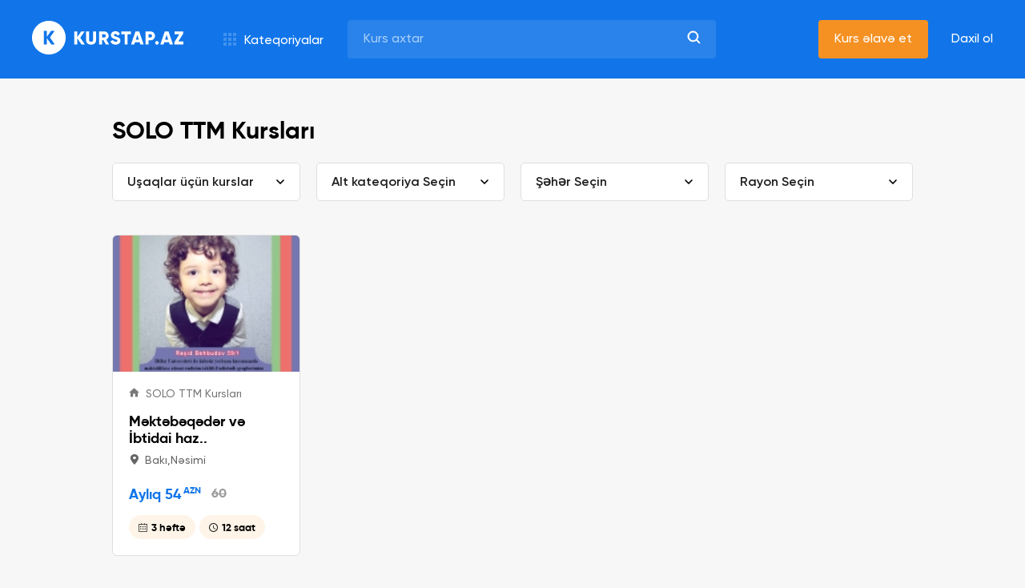

--- FILE ---
content_type: text/html;charset=UTF-8
request_url: https://kurstap.az/kateqoriyalar?com=com&index=index&city=&search=&underground=&company=280&category=12
body_size: 12253
content:
<!DOCTYPE html>
<!--[if lt IE 7 ]> <html lang="en" class="no-js ie6"> <![endif]-->
<!--[if IE 7 ]>    <html lang="en" class="no-js ie7"> <![endif]-->
<!--[if IE 8 ]>    <html lang="en" class="no-js ie8"> <![endif]-->
<!--[if IE 9 ]>    <html lang="en" class="no-js ie9"> <![endif]-->
<!--[if (gt IE 9)|!(IE)]><!--> <html lang="en" class="no-js"><!--<![endif]-->
<head>
    <meta charset="utf-8">
    <meta name="viewport" content="width=device-width, initial-scale=1, shrink-to-fit=no,  maximum-scale=1">
    <link rel="apple-touch-icon" sizes="76x76" href="/static/assets/img/favicon/apple-touch-icon.png">
    <link rel="icon" type="image/png" sizes="32x32" href="/static/assets/img/favicon/favicon-32x32.png">
    <link rel="icon" type="image/png" sizes="16x16" href="/static/assets/img/favicon/favicon-16x16.png">
    <link rel="manifest" href="/static/assets/img/favicon/site.webmanifest">
    <link rel="mask-icon" href="/static/assets/img/favicon/safari-pinned-tab.svg" color="#5bbad5">
    <meta name="msapplication-TileColor" content="#9f00a7">
    <meta name="theme-color" content="#ffffff">
    <link rel="stylesheet" href="/static/assets/css/owl.theme.default.min.css">
    <link rel="stylesheet" href="/static/assets/css/owl.carousel.min.css">
    <link rel="stylesheet" href="/static/assets/css/nice-select.css">
    <link rel="stylesheet" href="/static/assets/css/style.css">
    <link rel="stylesheet" href="https://code.jquery.com/ui/1.12.1/themes/base/jquery-ui.css">

    <meta name="description" content="B&uuml;t&uuml;n kursları bir &uuml;nvanda topladıq. Axtardğınız kursu digər kurslarla m&uuml;qayisə edərək sizə ən uyğun olanını tapa bilərsiniz.">
    <title>Kurstap.Az - Bütün kurslar bir ünvanda</title>


    
    
        <meta property="og:url" content="http://www.kurstap.az"/>
        
            <meta property="og:title" content="Uşaqlar &uuml;&ccedil;&uuml;n kurslar"/>
        

        <meta property="og:description" content="B&uuml;t&uuml;n kursları bir &uuml;nvanda topladıq. Axtardğınız kursu digər kurslarla m&uuml;qayisə edərək sizə ən uyğun olanını tapa bilərsiniz."/>
        <meta property="og:image" content="/static/assets/img/coverv2.jpg"/>
    

<!-- Favicon -->
    

    
    

    
    
    
    
    
    
    
    
    
    
    
    
    

    

    
    
    
          
    <!-- jQuery (necessary for Bootstrap's JavaScript plugins) -->
    <script src="https://ajax.googleapis.com/ajax/libs/jquery/3.4.1/jquery.min.js"></script>
    
    <script src="/static/js/jquery.mask.min.js"></script>
    <script src="/static/js/jquery.form.min.js"></script>
    <script src="https://code.jquery.com/ui/1.12.1/jquery-ui.js"></script>
    <script src="/static/assets/js/jquery.nice-select.min.js"></script>
    <script src="/static/assets/js/owl.carousel.min.js"></script>
    <script src="/static/assets/js/scripts.js"></script>












    
    
</head>
<meta name="google-site-verification" content="diAAUNUD2L_nfXgPJRoQVtNkVno06pG_Yur8ixOE_2U"/>

<body>
<div style="display: none;" class="loading"></div>

<script type='text/javascript'>
    $(document).ready(function () {
        $(".linkedin").hover(
            function () {
                $(this).children('img').attr("src", "/assets/img/linkedinHover.svg")
            }, function () {
                $(this).children('img').attr("src", "/assets/img/linkedin.svg")
            }
        );

    });
</script>
<script>
    jQuery(document).ready(function () {
        jQuery(document).on('change', '#admin', function () {
            var rslt = $('#admin option:selected').val()
            if (rslt == 1) {
                window.location.href = "/admin/courseList"
            } else if (rslt == 2) {
                window.location.href = "/admin/categoryList"
            } else if (rslt == 3) {
                window.location.href = "/admin/partnerList"
            } else if (rslt == 4) {
                window.location.href = "/admin/privacyAdd"
            } else if (rslt == 5) {
                window.location.href = "/admin/termsAdd"
            } else if (rslt == 6) {
                window.location.href = "/admin/partnerAdd"
            } else if (rslt == 7) {
                window.location.href = "/admin/bannerAdd"
            } else if (rslt == 8) {
                window.location.href = "/admin/categoryAdd"
            }

        });
    })
    $(function () {
        $("form input").keypress(function (e) {
            if ((e.which && e.which == 13) || (e.keyCode && e.keyCode == 13)) {
                $('#searchButton').click();
                return false;
            } else {
                return true;
            }
        });
    });

</script>


    <style>
    .course-name {
        text-decoration: none !important;
    }
    </style>

<style>
.course-name:hover {
    text-decoration: none !important;
}

body {
    display: flex;
    flex-direction: column;
    justify-content: space-between;
}
</style>

<style>
    .rcnt{
        font-size: 18px !important;
    }
.comp-name {
    font-size: 15px !important;
}

.crs-name {
    font-size: 18px !important;
}
</style>
<!--  Header begin  -->
<header class="" style="  position: fixed;top: 0;width: 100%;z-index:9999">
    <div class="header-bottom">
        <div class="container">
            <ul>
                <li class="left">
                    <button class="menu-icon">
                        <img src="/static/assets/img/menu.svg" alt="">
                    </button>

                    <a href="/" class="brand">
                        <img src="/static/assets/img/logo.svg">
                    </a>

                    <button class="categories">
                        <span class="icon-categories"></span>
                        <span>
                            Kateqoriyalar
                        </span>

                        <div class="header-categories">
                            <div class="left">
                                <ul>
                                    
                                        <!-- -->
                                        <li class="item">
                                            <div href="course.html"
                                                 id="menu-cat-1" 
                                                class="active"
                                            >
                                                <span class="icon-cat-1"></span>

                                                <p>
                                                    Xarici dil kursları
                                                </p>
                                            </div>
                                        </li>
                                        <!-- -->
                                    
                                        <!-- -->
                                        <li class="item">
                                            <div href="course.html"
                                                 id="menu-cat-2" >
                                                <span class="icon-cat-2"></span>

                                                <p>
                                                    Kompüter kursları
                                                </p>
                                            </div>
                                        </li>
                                        <!-- -->
                                    
                                        <!-- -->
                                        <li class="item">
                                            <div href="course.html"
                                                 id="menu-cat-3" >
                                                <span class="icon-cat-3"></span>

                                                <p>
                                                    Biznes təlimləri
                                                </p>
                                            </div>
                                        </li>
                                        <!-- -->
                                    
                                        <!-- -->
                                        <li class="item">
                                            <div href="course.html"
                                                 id="menu-cat-4" >
                                                <span class="icon-cat-4"></span>

                                                <p>
                                                    İmtahana hazırlıq kursları
                                                </p>
                                            </div>
                                        </li>
                                        <!-- -->
                                    
                                        <!-- -->
                                        <li class="item">
                                            <div href="course.html"
                                                 id="menu-cat-5" >
                                                <span class="icon-cat-5"></span>

                                                <p>
                                                    Abituriyent hazırlığı
                                                </p>
                                            </div>
                                        </li>
                                        <!-- -->
                                    
                                        <!-- -->
                                        <li class="item">
                                            <div href="course.html"
                                                 id="menu-cat-6" >
                                                <span class="icon-cat-7"></span>

                                                <p>
                                                    Peşə hazırlıq kursları
                                                </p>
                                            </div>
                                        </li>
                                        <!-- -->
                                    
                                        <!-- -->
                                        <li class="item">
                                            <div href="course.html"
                                                 id="menu-cat-7" >
                                                <span class="icon-cat-8"></span>

                                                <p>
                                                    Musiqi və Rəqs kursları
                                                </p>
                                            </div>
                                        </li>
                                        <!-- -->
                                    
                                        <!-- -->
                                        <li class="item">
                                            <div href="course.html"
                                                 id="menu-cat-8" >
                                                <span class="icon-cat-9"></span>

                                                <p>
                                                    İdman kursları
                                                </p>
                                            </div>
                                        </li>
                                        <!-- -->
                                    
                                        <!-- -->
                                        <li class="item">
                                            <div href="course.html"
                                                 id="menu-cat-9" >
                                                <span class="icon-cat-10"></span>

                                                <p>
                                                    Şəxsi inkişaf kursları
                                                </p>
                                            </div>
                                        </li>
                                        <!-- -->
                                    
                                        <!-- -->
                                        <li class="item">
                                            <div href="course.html"
                                                 id="menu-cat-10" >
                                                <span class="icon-cat-11"></span>

                                                <p>
                                                    İncəsənət və Hobbi
                                                </p>
                                            </div>
                                        </li>
                                        <!-- -->
                                    
                                        <!-- -->
                                        <li class="item">
                                            <div href="course.html"
                                                 id="menu-cat-11" >
                                                <span class="icon-cat-6"></span>

                                                <p>
                                                    Sağlamlıq və Gözəllik
                                                </p>
                                            </div>
                                        </li>
                                        <!-- -->
                                    
                                        <!-- -->
                                        <li class="item">
                                            <div href="course.html"
                                                 id="menu-cat-12" >
                                                <span class="icon-cat-12"></span>

                                                <p>
                                                    Uşaqlar üçün kurslar
                                                </p>
                                            </div>
                                        </li>
                                        <!-- -->
                                    
                                </ul>
                            </div>

                            <div class="right">
                                
                                    <ul class="menu-cat-1 
                                        active
                                     ">
                                        
                                            <li>
                                                <a href="/kateqoriyalar/xarici-dil-kurslari/ingilis-dili?category=1&amp;c=1&amp;index=index&amp;subCategory=13&amp;id=1">
                                                    İngilis dili
                                                </a>
                                            </li>
                                        
                                            <li>
                                                <a href="/kateqoriyalar/xarici-dil-kurslari/rus-dili?category=1&amp;c=1&amp;index=index&amp;subCategory=14&amp;id=1">
                                                    Rus dili
                                                </a>
                                            </li>
                                        
                                            <li>
                                                <a href="/kateqoriyalar/xarici-dil-kurslari/fransiz-dili?category=1&amp;c=1&amp;index=index&amp;subCategory=15&amp;id=1">
                                                    Fransız dili
                                                </a>
                                            </li>
                                        
                                            <li>
                                                <a href="/kateqoriyalar/xarici-dil-kurslari/alman-dili?category=1&amp;c=1&amp;index=index&amp;subCategory=16&amp;id=1">
                                                    Alman dili
                                                </a>
                                            </li>
                                        
                                            <li>
                                                <a href="/kateqoriyalar/xarici-dil-kurslari/ispan-dili?category=1&amp;c=1&amp;index=index&amp;subCategory=17&amp;id=1">
                                                    İspan dili
                                                </a>
                                            </li>
                                        
                                            <li>
                                                <a href="/kateqoriyalar/xarici-dil-kurslari/italyan-dili?category=1&amp;c=1&amp;index=index&amp;subCategory=18&amp;id=1">
                                                    İtalyan dili
                                                </a>
                                            </li>
                                        
                                            <li>
                                                <a href="/kateqoriyalar/xarici-dil-kurslari/ereb-dili?category=1&amp;c=1&amp;index=index&amp;subCategory=19&amp;id=1">
                                                    Ərəb dili
                                                </a>
                                            </li>
                                        
                                            <li>
                                                <a href="/kateqoriyalar/xarici-dil-kurslari/cin-dili?category=1&amp;c=1&amp;index=index&amp;subCategory=20&amp;id=1">
                                                    Çin dili
                                                </a>
                                            </li>
                                        
                                            <li>
                                                <a href="/kateqoriyalar/xarici-dil-kurslari/azerbaycan-dili?category=1&amp;c=1&amp;index=index&amp;subCategory=142&amp;id=1">
                                                    Azərbaycan dili
                                                </a>
                                            </li>
                                        
                                            <li>
                                                <a href="/kateqoriyalar/xarici-dil-kurslari/polyak-dili?category=1&amp;c=1&amp;index=index&amp;subCategory=188&amp;id=1">
                                                    Polyak dili
                                                </a>
                                            </li>
                                        
                                            <li>
                                                <a href="/kateqoriyalar/xarici-dil-kurslari/koreya-dili?category=1&amp;c=1&amp;index=index&amp;subCategory=189&amp;id=1">
                                                    Koreya dili
                                                </a>
                                            </li>
                                        
                                            <li>
                                                <a href="/kateqoriyalar/xarici-dil-kurslari/yapon-dili?category=1&amp;c=1&amp;index=index&amp;subCategory=190&amp;id=1">
                                                    Yapon dili
                                                </a>
                                            </li>
                                        
                                            <li>
                                                <a href="/kateqoriyalar/xarici-dil-kurslari/gurcu-dili?category=1&amp;c=1&amp;index=index&amp;subCategory=191&amp;id=1">
                                                    Gürcü dili
                                                </a>
                                            </li>
                                        
                                            <li>
                                                <a href="/kateqoriyalar/xarici-dil-kurslari/fars-dili?category=1&amp;c=1&amp;index=index&amp;subCategory=192&amp;id=1">
                                                    Fars dili
                                                </a>
                                            </li>
                                        
                                    </ul>
                                
                                    <ul class="menu-cat-2  ">
                                        
                                            <li>
                                                <a href="/kateqoriyalar/komputer-kurslari/microsoft-office?category=2&amp;c=2&amp;index=index&amp;subCategory=21&amp;id=2">
                                                    Microsoft Office
                                                </a>
                                            </li>
                                        
                                            <li>
                                                <a href="/kateqoriyalar/komputer-kurslari/microsoft-excel?category=2&amp;c=2&amp;index=index&amp;subCategory=22&amp;id=2">
                                                    Microsoft Excel
                                                </a>
                                            </li>
                                        
                                            <li>
                                                <a href="/kateqoriyalar/komputer-kurslari/microsoft-word?category=2&amp;c=2&amp;index=index&amp;subCategory=23&amp;id=2">
                                                    Microsoft Word
                                                </a>
                                            </li>
                                        
                                            <li>
                                                <a href="/kateqoriyalar/komputer-kurslari/autocad?category=2&amp;c=2&amp;index=index&amp;subCategory=24&amp;id=2">
                                                    AutoCAD
                                                </a>
                                            </li>
                                        
                                            <li>
                                                <a href="/kateqoriyalar/komputer-kurslari/3d-max?category=2&amp;c=2&amp;index=index&amp;subCategory=25&amp;id=2">
                                                    3D Max
                                                </a>
                                            </li>
                                        
                                            <li>
                                                <a href="/kateqoriyalar/komputer-kurslari/adobe-photoshop?category=2&amp;c=2&amp;index=index&amp;subCategory=26&amp;id=2">
                                                    Adobe Photoshop
                                                </a>
                                            </li>
                                        
                                            <li>
                                                <a href="/kateqoriyalar/komputer-kurslari/web-dizayn?category=2&amp;c=2&amp;index=index&amp;subCategory=27&amp;id=2">
                                                    Web dizayn
                                                </a>
                                            </li>
                                        
                                            <li>
                                                <a href="/kateqoriyalar/komputer-kurslari/qrafik-dizayn?category=2&amp;c=2&amp;index=index&amp;subCategory=28&amp;id=2">
                                                    Qrafik dizayn
                                                </a>
                                            </li>
                                        
                                            <li>
                                                <a href="/kateqoriyalar/komputer-kurslari/proqramlasdirma?category=2&amp;c=2&amp;index=index&amp;subCategory=29&amp;id=2">
                                                    Proqramlaşdırma
                                                </a>
                                            </li>
                                        
                                            <li>
                                                <a href="/kateqoriyalar/komputer-kurslari/sistem-administratorlugu?category=2&amp;c=2&amp;index=index&amp;subCategory=122&amp;id=2">
                                                    Sistem administratorluğu
                                                </a>
                                            </li>
                                        
                                            <li>
                                                <a href="/kateqoriyalar/komputer-kurslari/ms-power-point?category=2&amp;c=2&amp;index=index&amp;subCategory=141&amp;id=2">
                                                    MS Power Point
                                                </a>
                                            </li>
                                        
                                            <li>
                                                <a href="/kateqoriyalar/komputer-kurslari/java?category=2&amp;c=2&amp;index=index&amp;subCategory=146&amp;id=2">
                                                    Java
                                                </a>
                                            </li>
                                        
                                            <li>
                                                <a href="/kateqoriyalar/komputer-kurslari/python?category=2&amp;c=2&amp;index=index&amp;subCategory=147&amp;id=2">
                                                    Python
                                                </a>
                                            </li>
                                        
                                            <li>
                                                <a href="/kateqoriyalar/komputer-kurslari/oracle?category=2&amp;c=2&amp;index=index&amp;subCategory=148&amp;id=2">
                                                    Oracle
                                                </a>
                                            </li>
                                        
                                            <li>
                                                <a href="/kateqoriyalar/komputer-kurslari/kiber-tehlukesizlik?category=2&amp;c=2&amp;index=index&amp;subCategory=180&amp;id=2">
                                                    Kiber Təhlükəsizlik
                                                </a>
                                            </li>
                                        
                                    </ul>
                                
                                    <ul class="menu-cat-3  ">
                                        
                                            <li>
                                                <a href="/kateqoriyalar/biznes-telimleri/insan-resurslarinin-idare-edilmesi-hr?category=3&amp;c=3&amp;index=index&amp;subCategory=30&amp;id=3">
                                                    İnsan Resurslarının İdarə Edilməsi (HR)
                                                </a>
                                            </li>
                                        
                                            <li>
                                                <a href="/kateqoriyalar/biznes-telimleri/emek-mecellesi-ve-kadr-karguzarligi?category=3&amp;c=3&amp;index=index&amp;subCategory=31&amp;id=3">
                                                    Əmək Məcəlləsi və Kadr Kargüzarlığı
                                                </a>
                                            </li>
                                        
                                            <li>
                                                <a href="/kateqoriyalar/biznes-telimleri/marketing-pr?category=3&amp;c=3&amp;index=index&amp;subCategory=32&amp;id=3">
                                                    Marketing & PR
                                                </a>
                                            </li>
                                        
                                            <li>
                                                <a href="/kateqoriyalar/biznes-telimleri/digital-marketing?category=3&amp;c=3&amp;index=index&amp;subCategory=33&amp;id=3">
                                                    Digital Marketing
                                                </a>
                                            </li>
                                        
                                            <li>
                                                <a href="/kateqoriyalar/biznes-telimleri/layihelerin-idare-edilmesi?category=3&amp;c=3&amp;index=index&amp;subCategory=34&amp;id=3">
                                                    Layihələrin İdarə Edilməsi
                                                </a>
                                            </li>
                                        
                                            <li>
                                                <a href="/kateqoriyalar/biznes-telimleri/techizat-zencirinin-idare-edilmesi?category=3&amp;c=3&amp;index=index&amp;subCategory=35&amp;id=3">
                                                    Təchizat Zəncirinin İdarə Edilməsi
                                                </a>
                                            </li>
                                        
                                            <li>
                                                <a href="/kateqoriyalar/biznes-telimleri/muhasibatliq?category=3&amp;c=3&amp;index=index&amp;subCategory=36&amp;id=3">
                                                    Mühasibatlıq
                                                </a>
                                            </li>
                                        
                                            <li>
                                                <a href="/kateqoriyalar/biznes-telimleri/satis?category=3&amp;c=3&amp;index=index&amp;subCategory=37&amp;id=3">
                                                    Satış
                                                </a>
                                            </li>
                                        
                                            <li>
                                                <a href="/kateqoriyalar/biznes-telimleri/maliyye?category=3&amp;c=3&amp;index=index&amp;subCategory=38&amp;id=3">
                                                    Maliyyə
                                                </a>
                                            </li>
                                        
                                            <li>
                                                <a href="/kateqoriyalar/biznes-telimleri/bank-isi?category=3&amp;c=3&amp;index=index&amp;subCategory=39&amp;id=3">
                                                    Bank işi
                                                </a>
                                            </li>
                                        
                                            <li>
                                                <a href="/kateqoriyalar/biznes-telimleri/sigorta?category=3&amp;c=3&amp;index=index&amp;subCategory=40&amp;id=3">
                                                    Sığorta
                                                </a>
                                            </li>
                                        
                                            <li>
                                                <a href="/kateqoriyalar/biznes-telimleri/musteri-xidmetleri?category=3&amp;c=3&amp;index=index&amp;subCategory=41&amp;id=3">
                                                    Müştəri xidmətləri
                                                </a>
                                            </li>
                                        
                                            <li>
                                                <a href="/kateqoriyalar/biznes-telimleri/istehsalat?category=3&amp;c=3&amp;index=index&amp;subCategory=42&amp;id=3">
                                                    İstehsalat
                                                </a>
                                            </li>
                                        
                                            <li>
                                                <a href="/kateqoriyalar/biznes-telimleri/setem?category=3&amp;c=3&amp;index=index&amp;subCategory=43&amp;id=3">
                                                    SƏTƏM
                                                </a>
                                            </li>
                                        
                                            <li>
                                                <a href="/kateqoriyalar/biznes-telimleri/keyfiyyetin-idare-edilmesi?category=3&amp;c=3&amp;index=index&amp;subCategory=44&amp;id=3">
                                                    Keyfiyyətin İdarə Edilməsi
                                                </a>
                                            </li>
                                        
                                            <li>
                                                <a href="/kateqoriyalar/biznes-telimleri/otel-ve-turizm?category=3&amp;c=3&amp;index=index&amp;subCategory=45&amp;id=3">
                                                    Otel və Turizm
                                                </a>
                                            </li>
                                        
                                            <li>
                                                <a href="/kateqoriyalar/biznes-telimleri/biznesin-idare-edilmesi?category=3&amp;c=3&amp;index=index&amp;subCategory=140&amp;id=3">
                                                    Biznesin idarə edilməsi
                                                </a>
                                            </li>
                                        
                                            <li>
                                                <a href="/kateqoriyalar/biznes-telimleri/smm-sosial-media-marketinq?category=3&amp;c=3&amp;index=index&amp;subCategory=177&amp;id=3">
                                                    SMM (Sosial Media Marketinq)
                                                </a>
                                            </li>
                                        
                                            <li>
                                                <a href="/kateqoriyalar/biznes-telimleri/seo-search-engine-optimization?category=3&amp;c=3&amp;index=index&amp;subCategory=178&amp;id=3">
                                                    SEO (Search Engine Optimization)
                                                </a>
                                            </li>
                                        
                                            <li>
                                                <a href="/kateqoriyalar/biznes-telimleri/data-analitikasi?category=3&amp;c=3&amp;index=index&amp;subCategory=181&amp;id=3">
                                                    Data Analitikası
                                                </a>
                                            </li>
                                        
                                    </ul>
                                
                                    <ul class="menu-cat-4  ">
                                        
                                            <li>
                                                <a href="/kateqoriyalar/imtahana-hazirliq-kurslari/toefl?category=4&amp;c=4&amp;index=index&amp;subCategory=46&amp;id=4">
                                                    TOEFL
                                                </a>
                                            </li>
                                        
                                            <li>
                                                <a href="/kateqoriyalar/imtahana-hazirliq-kurslari/ielts?category=4&amp;c=4&amp;index=index&amp;subCategory=47&amp;id=4">
                                                    IELTS
                                                </a>
                                            </li>
                                        
                                            <li>
                                                <a href="/kateqoriyalar/imtahana-hazirliq-kurslari/sat?category=4&amp;c=4&amp;index=index&amp;subCategory=48&amp;id=4">
                                                    SAT
                                                </a>
                                            </li>
                                        
                                            <li>
                                                <a href="/kateqoriyalar/imtahana-hazirliq-kurslari/tus?category=4&amp;c=4&amp;index=index&amp;subCategory=49&amp;id=4">
                                                    TUS
                                                </a>
                                            </li>
                                        
                                            <li>
                                                <a href="/kateqoriyalar/imtahana-hazirliq-kurslari/dovlet-qullugu?category=4&amp;c=4&amp;index=index&amp;subCategory=50&amp;id=4">
                                                    Dövlət qulluğu
                                                </a>
                                            </li>
                                        
                                            <li>
                                                <a href="/kateqoriyalar/imtahana-hazirliq-kurslari/hakimlik?category=4&amp;c=4&amp;index=index&amp;subCategory=51&amp;id=4">
                                                    Hakimlik
                                                </a>
                                            </li>
                                        
                                            <li>
                                                <a href="/kateqoriyalar/imtahana-hazirliq-kurslari/muellimlik?category=4&amp;c=4&amp;index=index&amp;subCategory=52&amp;id=4">
                                                    Müəllimlik
                                                </a>
                                            </li>
                                        
                                            <li>
                                                <a href="/kateqoriyalar/imtahana-hazirliq-kurslari/suruculuk?category=4&amp;c=4&amp;index=index&amp;subCategory=53&amp;id=4">
                                                    Sürücülük
                                                </a>
                                            </li>
                                        
                                            <li>
                                                <a href="/kateqoriyalar/imtahana-hazirliq-kurslari/magistratura?category=4&amp;c=4&amp;index=index&amp;subCategory=54&amp;id=4">
                                                    Magistratura
                                                </a>
                                            </li>
                                        
                                            <li>
                                                <a href="/kateqoriyalar/imtahana-hazirliq-kurslari/yos?category=4&amp;c=4&amp;index=index&amp;subCategory=55&amp;id=4">
                                                    YÖS
                                                </a>
                                            </li>
                                        
                                            <li>
                                                <a href="/kateqoriyalar/imtahana-hazirliq-kurslari/tomer?category=4&amp;c=4&amp;index=index&amp;subCategory=56&amp;id=4">
                                                    TÖMER
                                                </a>
                                            </li>
                                        
                                            <li>
                                                <a href="/kateqoriyalar/imtahana-hazirliq-kurslari/gmat?category=4&amp;c=4&amp;index=index&amp;subCategory=143&amp;id=4">
                                                    GMAT
                                                </a>
                                            </li>
                                        
                                            <li>
                                                <a href="/kateqoriyalar/imtahana-hazirliq-kurslari/neft-qaz-senayesi-uzre-ise-qebul?category=4&amp;c=4&amp;index=index&amp;subCategory=170&amp;id=4">
                                                    Neft-qaz sənayesi üzrə işə qəbul
                                                </a>
                                            </li>
                                        
                                            <li>
                                                <a href="/kateqoriyalar/imtahana-hazirliq-kurslari/doktoranturaya-hazirliq?category=4&amp;c=4&amp;index=index&amp;subCategory=195&amp;id=4">
                                                    Doktoranturaya hazırlıq
                                                </a>
                                            </li>
                                        
                                    </ul>
                                
                                    <ul class="menu-cat-5  ">
                                        
                                            <li>
                                                <a href="/kateqoriyalar/abituriyent-hazirligi/i-qrup-butun-fenler?category=5&amp;c=5&amp;index=index&amp;subCategory=57&amp;id=5">
                                                    I Qrup bütün fənlər
                                                </a>
                                            </li>
                                        
                                            <li>
                                                <a href="/kateqoriyalar/abituriyent-hazirligi/ii-qrup-butun-fenler?category=5&amp;c=5&amp;index=index&amp;subCategory=58&amp;id=5">
                                                    II Qrup bütün fənlər
                                                </a>
                                            </li>
                                        
                                            <li>
                                                <a href="/kateqoriyalar/abituriyent-hazirligi/iii-qrup-butun-fenler?category=5&amp;c=5&amp;index=index&amp;subCategory=59&amp;id=5">
                                                    III Qrup bütün fənlər
                                                </a>
                                            </li>
                                        
                                            <li>
                                                <a href="/kateqoriyalar/abituriyent-hazirligi/iv-qrup-butun-fenler?category=5&amp;c=5&amp;index=index&amp;subCategory=60&amp;id=5">
                                                    IV Qrup bütün fənlər
                                                </a>
                                            </li>
                                        
                                            <li>
                                                <a href="/kateqoriyalar/abituriyent-hazirligi/riyaziyyat?category=5&amp;c=5&amp;index=index&amp;subCategory=61&amp;id=5">
                                                    Riyaziyyat
                                                </a>
                                            </li>
                                        
                                            <li>
                                                <a href="/kateqoriyalar/abituriyent-hazirligi/fizika?category=5&amp;c=5&amp;index=index&amp;subCategory=62&amp;id=5">
                                                    Fizika
                                                </a>
                                            </li>
                                        
                                            <li>
                                                <a href="/kateqoriyalar/abituriyent-hazirligi/kimya?category=5&amp;c=5&amp;index=index&amp;subCategory=63&amp;id=5">
                                                    Kimya
                                                </a>
                                            </li>
                                        
                                            <li>
                                                <a href="/kateqoriyalar/abituriyent-hazirligi/biologiya?category=5&amp;c=5&amp;index=index&amp;subCategory=64&amp;id=5">
                                                    Biologiya
                                                </a>
                                            </li>
                                        
                                            <li>
                                                <a href="/kateqoriyalar/abituriyent-hazirligi/edebiyyat?category=5&amp;c=5&amp;index=index&amp;subCategory=65&amp;id=5">
                                                    Ədəbiyyat
                                                </a>
                                            </li>
                                        
                                            <li>
                                                <a href="/kateqoriyalar/abituriyent-hazirligi/tarix?category=5&amp;c=5&amp;index=index&amp;subCategory=66&amp;id=5">
                                                    Tarix
                                                </a>
                                            </li>
                                        
                                            <li>
                                                <a href="/kateqoriyalar/abituriyent-hazirligi/cografiya?category=5&amp;c=5&amp;index=index&amp;subCategory=67&amp;id=5">
                                                    Coğrafiya
                                                </a>
                                            </li>
                                        
                                            <li>
                                                <a href="/kateqoriyalar/abituriyent-hazirligi/azerbaycan-dili-fenni?category=5&amp;c=5&amp;index=index&amp;subCategory=68&amp;id=5">
                                                    Azərbaycan dili fənni
                                                </a>
                                            </li>
                                        
                                            <li>
                                                <a href="/kateqoriyalar/abituriyent-hazirligi/ingilis-dili-fenni?category=5&amp;c=5&amp;index=index&amp;subCategory=69&amp;id=5">
                                                    İngilis dili fənni
                                                </a>
                                            </li>
                                        
                                            <li>
                                                <a href="/kateqoriyalar/abituriyent-hazirligi/butun-qruplar?category=5&amp;c=5&amp;index=index&amp;subCategory=183&amp;id=5">
                                                    Bütün qruplar
                                                </a>
                                            </li>
                                        
                                            <li>
                                                <a href="/kateqoriyalar/abituriyent-hazirligi/rus-dili-fenni?category=5&amp;c=5&amp;index=index&amp;subCategory=186&amp;id=5">
                                                    Rus dili fənni
                                                </a>
                                            </li>
                                        
                                    </ul>
                                
                                    <ul class="menu-cat-6  ">
                                        
                                            <li>
                                                <a href="/kateqoriyalar/pese-hazirliq-kurslari/kulinariya?category=11&amp;c=11&amp;index=index&amp;subCategory=106&amp;id=11">
                                                    Kulinariya
                                                </a>
                                            </li>
                                        
                                            <li>
                                                <a href="/kateqoriyalar/pese-hazirliq-kurslari/ofisiantliq?category=11&amp;c=11&amp;index=index&amp;subCategory=107&amp;id=11">
                                                    Ofisiantlıq
                                                </a>
                                            </li>
                                        
                                            <li>
                                                <a href="/kateqoriyalar/pese-hazirliq-kurslari/barista?category=11&amp;c=11&amp;index=index&amp;subCategory=108&amp;id=11">
                                                    Barista
                                                </a>
                                            </li>
                                        
                                            <li>
                                                <a href="/kateqoriyalar/pese-hazirliq-kurslari/tikis?category=11&amp;c=11&amp;index=index&amp;subCategory=109&amp;id=11">
                                                    Tikiş
                                                </a>
                                            </li>
                                        
                                            <li>
                                                <a href="/kateqoriyalar/pese-hazirliq-kurslari/horgu?category=11&amp;c=11&amp;index=index&amp;subCategory=110&amp;id=11">
                                                    Hörgü
                                                </a>
                                            </li>
                                        
                                            <li>
                                                <a href="/kateqoriyalar/pese-hazirliq-kurslari/derzilik?category=11&amp;c=11&amp;index=index&amp;subCategory=150&amp;id=11">
                                                    Dərzilik
                                                </a>
                                            </li>
                                        
                                            <li>
                                                <a href="/kateqoriyalar/pese-hazirliq-kurslari/asbazliq?category=11&amp;c=11&amp;index=index&amp;subCategory=151&amp;id=11">
                                                    Aşbazlıq
                                                </a>
                                            </li>
                                        
                                            <li>
                                                <a href="/kateqoriyalar/pese-hazirliq-kurslari/dayelik?category=11&amp;c=11&amp;index=index&amp;subCategory=152&amp;id=11">
                                                    Dayəlik
                                                </a>
                                            </li>
                                        
                                            <li>
                                                <a href="/kateqoriyalar/pese-hazirliq-kurslari/dis-texniki?category=11&amp;c=11&amp;index=index&amp;subCategory=153&amp;id=11">
                                                    Diş texniki
                                                </a>
                                            </li>
                                        
                                            <li>
                                                <a href="/kateqoriyalar/pese-hazirliq-kurslari/qazma-muhendisliyi?category=11&amp;c=11&amp;index=index&amp;subCategory=166&amp;id=11">
                                                    Qazma mühəndisliyi
                                                </a>
                                            </li>
                                        
                                            <li>
                                                <a href="/kateqoriyalar/pese-hazirliq-kurslari/geologiya-muhendisliyi?category=11&amp;c=11&amp;index=index&amp;subCategory=167&amp;id=11">
                                                    Geologiya mühəndisliyi
                                                </a>
                                            </li>
                                        
                                            <li>
                                                <a href="/kateqoriyalar/pese-hazirliq-kurslari/elektrik-muhendisliyi?category=11&amp;c=11&amp;index=index&amp;subCategory=168&amp;id=11">
                                                    Elektrik mühəndisliyi
                                                </a>
                                            </li>
                                        
                                            <li>
                                                <a href="/kateqoriyalar/pese-hazirliq-kurslari/neft-qaz-senayesi?category=11&amp;c=11&amp;index=index&amp;subCategory=169&amp;id=11">
                                                    Neft-qaz sənayesi
                                                </a>
                                            </li>
                                        
                                            <li>
                                                <a href="/kateqoriyalar/pese-hazirliq-kurslari/eczaciliq?category=11&amp;c=11&amp;index=index&amp;subCategory=171&amp;id=11">
                                                    Əczaçılıq
                                                </a>
                                            </li>
                                        
                                            <li>
                                                <a href="/kateqoriyalar/pese-hazirliq-kurslari/tibb-bacisi?category=11&amp;c=11&amp;index=index&amp;subCategory=174&amp;id=11">
                                                    Tibb bacısı
                                                </a>
                                            </li>
                                        
                                            <li>
                                                <a href="/kateqoriyalar/pese-hazirliq-kurslari/turizm?category=11&amp;c=11&amp;index=index&amp;subCategory=175&amp;id=11">
                                                    Turizm
                                                </a>
                                            </li>
                                        
                                            <li>
                                                <a href="/kateqoriyalar/pese-hazirliq-kurslari/xidmet-sektoru?category=11&amp;c=11&amp;index=index&amp;subCategory=179&amp;id=11">
                                                    Xidmət sektoru
                                                </a>
                                            </li>
                                        
                                            <li>
                                                <a href="/kateqoriyalar/pese-hazirliq-kurslari/toxuculuq?category=11&amp;c=11&amp;index=index&amp;subCategory=194&amp;id=11">
                                                    Toxuculuq
                                                </a>
                                            </li>
                                        
                                    </ul>
                                
                                    <ul class="menu-cat-7  ">
                                        
                                            <li>
                                                <a href="/kateqoriyalar/musiqi-ve-reqs-kurslari/gitara?category=123&amp;c=123&amp;index=index&amp;subCategory=124&amp;id=123">
                                                    Gitara
                                                </a>
                                            </li>
                                        
                                            <li>
                                                <a href="/kateqoriyalar/musiqi-ve-reqs-kurslari/piyano?category=123&amp;c=123&amp;index=index&amp;subCategory=125&amp;id=123">
                                                    Piyano
                                                </a>
                                            </li>
                                        
                                            <li>
                                                <a href="/kateqoriyalar/musiqi-ve-reqs-kurslari/tar?category=123&amp;c=123&amp;index=index&amp;subCategory=126&amp;id=123">
                                                    Tar
                                                </a>
                                            </li>
                                        
                                            <li>
                                                <a href="/kateqoriyalar/musiqi-ve-reqs-kurslari/saz?category=123&amp;c=123&amp;index=index&amp;subCategory=127&amp;id=123">
                                                    Saz	
                                                </a>
                                            </li>
                                        
                                            <li>
                                                <a href="/kateqoriyalar/musiqi-ve-reqs-kurslari/skripka?category=123&amp;c=123&amp;index=index&amp;subCategory=128&amp;id=123">
                                                    Skripka
                                                </a>
                                            </li>
                                        
                                            <li>
                                                <a href="/kateqoriyalar/musiqi-ve-reqs-kurslari/nagara?category=123&amp;c=123&amp;index=index&amp;subCategory=129&amp;id=123">
                                                    Nağara
                                                </a>
                                            </li>
                                        
                                            <li>
                                                <a href="/kateqoriyalar/musiqi-ve-reqs-kurslari/kamanca?category=123&amp;c=123&amp;index=index&amp;subCategory=130&amp;id=123">
                                                    Kamança
                                                </a>
                                            </li>
                                        
                                            <li>
                                                <a href="/kateqoriyalar/musiqi-ve-reqs-kurslari/milli-reqsler?category=123&amp;c=123&amp;index=index&amp;subCategory=131&amp;id=123">
                                                    Milli rəqslər
                                                </a>
                                            </li>
                                        
                                            <li>
                                                <a href="/kateqoriyalar/musiqi-ve-reqs-kurslari/tango?category=123&amp;c=123&amp;index=index&amp;subCategory=132&amp;id=123">
                                                    Tango
                                                </a>
                                            </li>
                                        
                                            <li>
                                                <a href="/kateqoriyalar/musiqi-ve-reqs-kurslari/bey-gelin-reqsi?category=123&amp;c=123&amp;index=index&amp;subCategory=133&amp;id=123">
                                                    Bəy-Gəlin rəqsi
                                                </a>
                                            </li>
                                        
                                            <li>
                                                <a href="/kateqoriyalar/musiqi-ve-reqs-kurslari/latin-amerika-reqsleri?category=123&amp;c=123&amp;index=index&amp;subCategory=134&amp;id=123">
                                                    Latın Amerika rəqsləri
                                                </a>
                                            </li>
                                        
                                            <li>
                                                <a href="/kateqoriyalar/musiqi-ve-reqs-kurslari/salsa?category=123&amp;c=123&amp;index=index&amp;subCategory=135&amp;id=123">
                                                    Salsa
                                                </a>
                                            </li>
                                        
                                            <li>
                                                <a href="/kateqoriyalar/musiqi-ve-reqs-kurslari/bacata?category=123&amp;c=123&amp;index=index&amp;subCategory=136&amp;id=123">
                                                    Baçata
                                                </a>
                                            </li>
                                        
                                            <li>
                                                <a href="/kateqoriyalar/musiqi-ve-reqs-kurslari/caca?category=123&amp;c=123&amp;index=index&amp;subCategory=137&amp;id=123">
                                                    ÇaÇa
                                                </a>
                                            </li>
                                        
                                            <li>
                                                <a href="/kateqoriyalar/musiqi-ve-reqs-kurslari/ereb-reqsleri?category=123&amp;c=123&amp;index=index&amp;subCategory=138&amp;id=123">
                                                    Ərəb rəqsləri
                                                </a>
                                            </li>
                                        
                                            <li>
                                                <a href="/kateqoriyalar/musiqi-ve-reqs-kurslari/hip-hop?category=123&amp;c=123&amp;index=index&amp;subCategory=139&amp;id=123">
                                                    Hip Hop
                                                </a>
                                            </li>
                                        
                                            <li>
                                                <a href="/kateqoriyalar/musiqi-ve-reqs-kurslari/zerb-aletleri?category=123&amp;c=123&amp;index=index&amp;subCategory=182&amp;id=123">
                                                    Zərb alətləri
                                                </a>
                                            </li>
                                        
                                    </ul>
                                
                                    <ul class="menu-cat-8  ">
                                        
                                            <li>
                                                <a href="/kateqoriyalar/idman-kurslari/boks?category=8&amp;c=8&amp;index=index&amp;subCategory=91&amp;id=8">
                                                    Boks
                                                </a>
                                            </li>
                                        
                                            <li>
                                                <a href="/kateqoriyalar/idman-kurslari/karate?category=8&amp;c=8&amp;index=index&amp;subCategory=92&amp;id=8">
                                                    Karate
                                                </a>
                                            </li>
                                        
                                            <li>
                                                <a href="/kateqoriyalar/idman-kurslari/teakvando?category=8&amp;c=8&amp;index=index&amp;subCategory=93&amp;id=8">
                                                    Teakvando
                                                </a>
                                            </li>
                                        
                                            <li>
                                                <a href="/kateqoriyalar/idman-kurslari/fitnes?category=8&amp;c=8&amp;index=index&amp;subCategory=94&amp;id=8">
                                                    Fitnes
                                                </a>
                                            </li>
                                        
                                            <li>
                                                <a href="/kateqoriyalar/idman-kurslari/cudo?category=8&amp;c=8&amp;index=index&amp;subCategory=95&amp;id=8">
                                                    Cüdo
                                                </a>
                                            </li>
                                        
                                            <li>
                                                <a href="/kateqoriyalar/idman-kurslari/uzguculuk?category=8&amp;c=8&amp;index=index&amp;subCategory=96&amp;id=8">
                                                    Üzgüçülük
                                                </a>
                                            </li>
                                        
                                            <li>
                                                <a href="/kateqoriyalar/idman-kurslari/gimnastika?category=8&amp;c=8&amp;index=index&amp;subCategory=97&amp;id=8">
                                                    Gimnastika
                                                </a>
                                            </li>
                                        
                                            <li>
                                                <a href="/kateqoriyalar/idman-kurslari/atciliq?category=8&amp;c=8&amp;index=index&amp;subCategory=98&amp;id=8">
                                                    Atçılıq
                                                </a>
                                            </li>
                                        
                                            <li>
                                                <a href="/kateqoriyalar/idman-kurslari/aticiliq?category=8&amp;c=8&amp;index=index&amp;subCategory=99&amp;id=8">
                                                    Atıcılıq
                                                </a>
                                            </li>
                                        
                                            <li>
                                                <a href="/kateqoriyalar/idman-kurslari/sahmat?category=8&amp;c=8&amp;index=index&amp;subCategory=100&amp;id=8">
                                                    Şahmat
                                                </a>
                                            </li>
                                        
                                            <li>
                                                <a href="/kateqoriyalar/idman-kurslari/gules?category=8&amp;c=8&amp;index=index&amp;subCategory=155&amp;id=8">
                                                    Güləş
                                                </a>
                                            </li>
                                        
                                            <li>
                                                <a href="/kateqoriyalar/idman-kurslari/mma-qaydasiz-doyus?category=8&amp;c=8&amp;index=index&amp;subCategory=164&amp;id=8">
                                                    MMA-Qaydasız döyüş
                                                </a>
                                            </li>
                                        
                                            <li>
                                                <a href="/kateqoriyalar/idman-kurslari/kinqboksinq?category=8&amp;c=8&amp;index=index&amp;subCategory=165&amp;id=8">
                                                    Kinqboksinq
                                                </a>
                                            </li>
                                        
                                    </ul>
                                
                                    <ul class="menu-cat-9  ">
                                        
                                            <li>
                                                <a href="/kateqoriyalar/sexsi-inkisaf-kurslari/logoped?category=9&amp;c=9&amp;index=index&amp;subCategory=83&amp;id=9">
                                                    Logoped
                                                </a>
                                            </li>
                                        
                                            <li>
                                                <a href="/kateqoriyalar/sexsi-inkisaf-kurslari/tez-oxuma?category=9&amp;c=9&amp;index=index&amp;subCategory=84&amp;id=9">
                                                    Tez oxuma
                                                </a>
                                            </li>
                                        
                                            <li>
                                                <a href="/kateqoriyalar/sexsi-inkisaf-kurslari/nlp?category=9&amp;c=9&amp;index=index&amp;subCategory=85&amp;id=9">
                                                    NLP
                                                </a>
                                            </li>
                                        
                                            <li>
                                                <a href="/kateqoriyalar/sexsi-inkisaf-kurslari/yalanin-askar-edilmesi?category=9&amp;c=9&amp;index=index&amp;subCategory=86&amp;id=9">
                                                    Yalanın aşkar edilməsi
                                                </a>
                                            </li>
                                        
                                            <li>
                                                <a href="/kateqoriyalar/sexsi-inkisaf-kurslari/liderlik?category=9&amp;c=9&amp;index=index&amp;subCategory=87&amp;id=9">
                                                    Liderlik
                                                </a>
                                            </li>
                                        
                                            <li>
                                                <a href="/kateqoriyalar/sexsi-inkisaf-kurslari/vaxtin-idare-edilmesi?category=9&amp;c=9&amp;index=index&amp;subCategory=88&amp;id=9">
                                                    Vaxtın İdarə Edilməsi
                                                </a>
                                            </li>
                                        
                                            <li>
                                                <a href="/kateqoriyalar/sexsi-inkisaf-kurslari/konfliktlerin-idare-edilmesi?category=9&amp;c=9&amp;index=index&amp;subCategory=89&amp;id=9">
                                                    Konfliktlərin idarə edilməsi
                                                </a>
                                            </li>
                                        
                                            <li>
                                                <a href="/kateqoriyalar/sexsi-inkisaf-kurslari/emosional-zeka?category=9&amp;c=9&amp;index=index&amp;subCategory=90&amp;id=9">
                                                    Emosional Zəka
                                                </a>
                                            </li>
                                        
                                    </ul>
                                
                                    <ul class="menu-cat-10  ">
                                        
                                            <li>
                                                <a href="/kateqoriyalar/incesenet-ve-hobbi/resm?category=10&amp;c=10&amp;index=index&amp;subCategory=101&amp;id=10">
                                                    Rəsm
                                                </a>
                                            </li>
                                        
                                            <li>
                                                <a href="/kateqoriyalar/incesenet-ve-hobbi/yagli-boya?category=10&amp;c=10&amp;index=index&amp;subCategory=102&amp;id=10">
                                                    Yağlı boya
                                                </a>
                                            </li>
                                        
                                            <li>
                                                <a href="/kateqoriyalar/incesenet-ve-hobbi/memarliq?category=10&amp;c=10&amp;index=index&amp;subCategory=103&amp;id=10">
                                                    Memarlıq
                                                </a>
                                            </li>
                                        
                                            <li>
                                                <a href="/kateqoriyalar/incesenet-ve-hobbi/heykel-tarasliq?category=10&amp;c=10&amp;index=index&amp;subCategory=104&amp;id=10">
                                                    Heykel taraşlıq
                                                </a>
                                            </li>
                                        
                                            <li>
                                                <a href="/kateqoriyalar/incesenet-ve-hobbi/modelyerlik?category=10&amp;c=10&amp;index=index&amp;subCategory=105&amp;id=10">
                                                    Modelyerlik
                                                </a>
                                            </li>
                                        
                                            <li>
                                                <a href="/kateqoriyalar/incesenet-ve-hobbi/ebru?category=10&amp;c=10&amp;index=index&amp;subCategory=187&amp;id=10">
                                                    Ebru
                                                </a>
                                            </li>
                                        
                                    </ul>
                                
                                    <ul class="menu-cat-11  ">
                                        
                                            <li>
                                                <a href="/kateqoriyalar/saglamliq-ve-gozellik/yoga?category=6&amp;c=6&amp;index=index&amp;subCategory=77&amp;id=6">
                                                    Yoga
                                                </a>
                                            </li>
                                        
                                            <li>
                                                <a href="/kateqoriyalar/saglamliq-ve-gozellik/pilates?category=6&amp;c=6&amp;index=index&amp;subCategory=78&amp;id=6">
                                                    Pilates
                                                </a>
                                            </li>
                                        
                                            <li>
                                                <a href="/kateqoriyalar/saglamliq-ve-gozellik/hamilelik?category=6&amp;c=6&amp;index=index&amp;subCategory=79&amp;id=6">
                                                    Hamiləlik
                                                </a>
                                            </li>
                                        
                                            <li>
                                                <a href="/kateqoriyalar/saglamliq-ve-gozellik/makiaj?category=6&amp;c=6&amp;index=index&amp;subCategory=80&amp;id=6">
                                                    Makiaj
                                                </a>
                                            </li>
                                        
                                            <li>
                                                <a href="/kateqoriyalar/saglamliq-ve-gozellik/epilasiya?category=6&amp;c=6&amp;index=index&amp;subCategory=81&amp;id=6">
                                                    Epilasiya
                                                </a>
                                            </li>
                                        
                                            <li>
                                                <a href="/kateqoriyalar/saglamliq-ve-gozellik/sac-kesimi?category=6&amp;c=6&amp;index=index&amp;subCategory=82&amp;id=6">
                                                    Saç kəsimi
                                                </a>
                                            </li>
                                        
                                            <li>
                                                <a href="/kateqoriyalar/saglamliq-ve-gozellik/kosmetoloq?category=6&amp;c=6&amp;index=index&amp;subCategory=154&amp;id=6">
                                                    Kosmetoloq
                                                </a>
                                            </li>
                                        
                                            <li>
                                                <a href="/kateqoriyalar/saglamliq-ve-gozellik/aerobika?category=6&amp;c=6&amp;index=index&amp;subCategory=157&amp;id=6">
                                                    Aerobika
                                                </a>
                                            </li>
                                        
                                            <li>
                                                <a href="/kateqoriyalar/saglamliq-ve-gozellik/akva-aerobika?category=6&amp;c=6&amp;index=index&amp;subCategory=158&amp;id=6">
                                                    Akva-aerobika
                                                </a>
                                            </li>
                                        
                                            <li>
                                                <a href="/kateqoriyalar/saglamliq-ve-gozellik/dirnaq-qaynagi?category=6&amp;c=6&amp;index=index&amp;subCategory=172&amp;id=6">
                                                    Dırnaq qaynağı
                                                </a>
                                            </li>
                                        
                                            <li>
                                                <a href="/kateqoriyalar/saglamliq-ve-gozellik/kirpik-qaynagi?category=6&amp;c=6&amp;index=index&amp;subCategory=173&amp;id=6">
                                                    Kirpik qaynağı
                                                </a>
                                            </li>
                                        
                                            <li>
                                                <a href="/kateqoriyalar/saglamliq-ve-gozellik/masaj?category=6&amp;c=6&amp;index=index&amp;subCategory=176&amp;id=6">
                                                    Masaj
                                                </a>
                                            </li>
                                        
                                            <li>
                                                <a href="/kateqoriyalar/saglamliq-ve-gozellik/lazer-epilyasiya?category=6&amp;c=6&amp;index=index&amp;subCategory=193&amp;id=6">
                                                    Lazer epilyasiya
                                                </a>
                                            </li>
                                        
                                    </ul>
                                
                                    <ul class="menu-cat-12  ">
                                        
                                            <li>
                                                <a href="/kateqoriyalar/usaqlar-ucun-kurslar/usaqlar-ucun-sahmat?category=12&amp;c=12&amp;index=index&amp;subCategory=111&amp;id=12">
                                                    Uşaqlar üçün şahmat
                                                </a>
                                            </li>
                                        
                                            <li>
                                                <a href="/kateqoriyalar/usaqlar-ucun-kurslar/usaqlar-ucun-reqs?category=12&amp;c=12&amp;index=index&amp;subCategory=112&amp;id=12">
                                                    Uşaqlar üçün rəqs
                                                </a>
                                            </li>
                                        
                                            <li>
                                                <a href="/kateqoriyalar/usaqlar-ucun-kurslar/usaqlar-ucun-futbol?category=12&amp;c=12&amp;index=index&amp;subCategory=113&amp;id=12">
                                                    Uşaqlar üçün futbol
                                                </a>
                                            </li>
                                        
                                            <li>
                                                <a href="/kateqoriyalar/usaqlar-ucun-kurslar/usaqlar-ucun-boks?category=12&amp;c=12&amp;index=index&amp;subCategory=114&amp;id=12">
                                                    Uşaqlar üçün boks
                                                </a>
                                            </li>
                                        
                                            <li>
                                                <a href="/kateqoriyalar/usaqlar-ucun-kurslar/usaqlar-ucun-karate?category=12&amp;c=12&amp;index=index&amp;subCategory=115&amp;id=12">
                                                    Uşaqlar üçün karate
                                                </a>
                                            </li>
                                        
                                            <li>
                                                <a href="/kateqoriyalar/usaqlar-ucun-kurslar/usaqlar-ucun-ingilis-dili?category=12&amp;c=12&amp;index=index&amp;subCategory=116&amp;id=12">
                                                    Uşaqlar üçün ingilis dili
                                                </a>
                                            </li>
                                        
                                            <li>
                                                <a href="/kateqoriyalar/usaqlar-ucun-kurslar/usaqlar-ucun-rus-dili?category=12&amp;c=12&amp;index=index&amp;subCategory=117&amp;id=12">
                                                    Uşaqlar üçün rus dili
                                                </a>
                                            </li>
                                        
                                            <li>
                                                <a href="/kateqoriyalar/usaqlar-ucun-kurslar/usaqlar-ucun-zehni-inkisaf?category=12&amp;c=12&amp;index=index&amp;subCategory=118&amp;id=12">
                                                    Uşaqlar üçün zehni inkişaf
                                                </a>
                                            </li>
                                        
                                            <li>
                                                <a href="/kateqoriyalar/usaqlar-ucun-kurslar/usaqlar-ucun-mektebe-qeder-hazirliq?category=12&amp;c=12&amp;index=index&amp;subCategory=119&amp;id=12">
                                                    Uşaqlar üçün məktəbə qədər hazırlıq
                                                </a>
                                            </li>
                                        
                                            <li>
                                                <a href="/kateqoriyalar/usaqlar-ucun-kurslar/usaqlar-ucun-cudo?category=12&amp;c=12&amp;index=index&amp;subCategory=120&amp;id=12">
                                                    Uşaqlar üçün cüdo
                                                </a>
                                            </li>
                                        
                                            <li>
                                                <a href="/kateqoriyalar/usaqlar-ucun-kurslar/usaqlar-ucun-uzguculuk?category=12&amp;c=12&amp;index=index&amp;subCategory=121&amp;id=12">
                                                    Uşaqlar üçün üzgüçülük
                                                </a>
                                            </li>
                                        
                                            <li>
                                                <a href="/kateqoriyalar/usaqlar-ucun-kurslar/usaqlar-ucun-mental-aritmetik?category=12&amp;c=12&amp;index=index&amp;subCategory=145&amp;id=12">
                                                    Uşaqlar üçün Mental Aritmetik
                                                </a>
                                            </li>
                                        
                                            <li>
                                                <a href="/kateqoriyalar/usaqlar-ucun-kurslar/usaqlar-ucun-robototexnika?category=12&amp;c=12&amp;index=index&amp;subCategory=149&amp;id=12">
                                                    Uşaqlar üçün Robototexnika
                                                </a>
                                            </li>
                                        
                                            <li>
                                                <a href="/kateqoriyalar/usaqlar-ucun-kurslar/usaqlar-ucun-gules?category=12&amp;c=12&amp;index=index&amp;subCategory=159&amp;id=12">
                                                    Uşaqlar üçün güləş
                                                </a>
                                            </li>
                                        
                                            <li>
                                                <a href="/kateqoriyalar/usaqlar-ucun-kurslar/usaqlar-ucun-gimnastika?category=12&amp;c=12&amp;index=index&amp;subCategory=160&amp;id=12">
                                                    Uşaqlar üçün gimnastika
                                                </a>
                                            </li>
                                        
                                            <li>
                                                <a href="/kateqoriyalar/usaqlar-ucun-kurslar/usaqlar-ucun-mma-qaydasiz-doyus?category=12&amp;c=12&amp;index=index&amp;subCategory=161&amp;id=12">
                                                    Uşaqlar üçün MMA-Qaydasız döyüş
                                                </a>
                                            </li>
                                        
                                            <li>
                                                <a href="/kateqoriyalar/usaqlar-ucun-kurslar/usaqlar-ucun-kinqboksinq?category=12&amp;c=12&amp;index=index&amp;subCategory=162&amp;id=12">
                                                    Uşaqlar üçün kinqboksinq
                                                </a>
                                            </li>
                                        
                                            <li>
                                                <a href="/kateqoriyalar/usaqlar-ucun-kurslar/usaqlar-ucun-teakvando?category=12&amp;c=12&amp;index=index&amp;subCategory=163&amp;id=12">
                                                    Uşaqlar üçün teakvando
                                                </a>
                                            </li>
                                        
                                            <li>
                                                <a href="/kateqoriyalar/usaqlar-ucun-kurslar/usaqlar-ucun-ibtidai-sinif-hazirligi?category=12&amp;c=12&amp;index=index&amp;subCategory=184&amp;id=12">
                                                    Uşaqlar üçün İbtidai sinif hazırlığı
                                                </a>
                                            </li>
                                        
                                            <li>
                                                <a href="/kateqoriyalar/usaqlar-ucun-kurslar/usaqlar-ucun-erken-inkisaf-proqrami?category=12&amp;c=12&amp;index=index&amp;subCategory=185&amp;id=12">
                                                    Uşaqlar üçün erkən inkişaf proqramı
                                                </a>
                                            </li>
                                        
                                    </ul>
                                

                            </div>
                        </div>
                    </button>


                    <form action="/kateqoriyalar" method="post" >
                        <input id="srch" name="search" value="" type="text" placeholder="Kurs axtar">
                        <input name="index" type="hidden" value="index">
                        <button id="searchButton" type="submit">
                            <img src="/static/assets/img/search.svg" alt="">
                        </button>
                    </form>
                </li>

                <li class="right">

                    

                        <a href="/register/index" class="add-course">
                            Kurs əlavə et
                        </a>
                        <a href="/login/auth" class="login">
                            Daxil ol
                        </a>
                    
                    


                    <div class="mobile-part">
                        <button class="mob-categories icon-categories"></button>
                    </div>
                </li>
            </ul>
        </div>
    </div>

    <div class="mobile-menu">
        <div class="close-bar"></div>

        <div class="mobile-menu-inside">
            <div class="top">
                <div class="header">
                    <button class="close">
                        <img src="/static/assets/img/close.svg" alt="">
                    </button>
                    <img src="/static/assets/img/logo-mob.svg" alt="">
                </div>
                
                
                    <div class="middle">
                        <ul class="nav">
                            <a href="/login/auth" class="login">
                                Daxil ol
                            </a>
                            <a href="/register/index" class="add-course">
                                Kurs əlavə et
                            </a>
                        </ul>
                    </div>

                
            
            
            
            
            
            
            
            
            
            
            


                <div class="bottom">
                    <p>
                        Bizi izləyin
                    </p>

                    <ul class="social">
                        <li>
                            <a target="_blank" href="https://www.facebook.com/kurstap" class="facebook">
                                <span class="icon-facebook"></span>
                            </a>
                        </li>
                        <li>
                            <a target="_blank" href="https://twitter.com/kurstap" class="twitter">
                                <span class="icon-twitter"></span>
                            </a>
                        </li>
                        <li>
                            <a target="_blank" href="https://www.instagram.com/kurstap.az" class="instagram">
                                <span class="icon-instagram"></span>
                            </a>
                        </li>
                        <li>
                            <a target="_blank" href="https://www.linkedin.com/company/kurstap/" class="linkedin"
                               style="display: flex; align-items: center; justify-content: center">
                                <img id="imgLink" src="/static/assets/img/linkedin.svg"
                                     style="height: 14px;"/>
                            </a>
                        </li>
                        <li>
                            <a target="_blank" href="https://api.whatsapp.com/send?phone=994504447751&text="
                               class="whatsapp">
                                <span class="icon-whatsapp"></span>
                            </a>
                        </li>
                    </ul>

                    
                    
                    
                    
                    
                    
                    
                    

                    <div class="addition">
                        <a href="/kurstap/privacy">
                            Gizlilik
                        </a>
                        <a href="/kurstap/terms">
                            Qaydalar
                        </a>
                    </div>
                </div>
            </div>
        </div>
    </div>

    <div class="mob-category">
        <div class="mob-category-inside">
            <div class="header">
                <p>
                    Kateqoriyalar
                </p>
                <button class="close">
                    <img src="/static/assets/img/close.svg" alt="">
                </button>
            </div>
            <ul class="categories-self">
                
                    <!-- -->
                    <li class="item">
                        <button href="category-view.html">
                            <span class="icon-cat-1"></span>

                            <p>
                                Xarici dil kursları
                            </p>
                        </button>

                        <ul>
                            
                                <li>
                                    <a href="/kateqoriyalar?category=1&amp;c=1&amp;index=index&amp;subCategory=13&amp;id=1">
                                        İngilis dili
                                    </a>
                                </li>
                            
                                <li>
                                    <a href="/kateqoriyalar?category=1&amp;c=1&amp;index=index&amp;subCategory=14&amp;id=1">
                                        Rus dili
                                    </a>
                                </li>
                            
                                <li>
                                    <a href="/kateqoriyalar?category=1&amp;c=1&amp;index=index&amp;subCategory=15&amp;id=1">
                                        Fransız dili
                                    </a>
                                </li>
                            
                                <li>
                                    <a href="/kateqoriyalar?category=1&amp;c=1&amp;index=index&amp;subCategory=16&amp;id=1">
                                        Alman dili
                                    </a>
                                </li>
                            
                                <li>
                                    <a href="/kateqoriyalar?category=1&amp;c=1&amp;index=index&amp;subCategory=17&amp;id=1">
                                        İspan dili
                                    </a>
                                </li>
                            
                                <li>
                                    <a href="/kateqoriyalar?category=1&amp;c=1&amp;index=index&amp;subCategory=18&amp;id=1">
                                        İtalyan dili
                                    </a>
                                </li>
                            
                                <li>
                                    <a href="/kateqoriyalar?category=1&amp;c=1&amp;index=index&amp;subCategory=19&amp;id=1">
                                        Ərəb dili
                                    </a>
                                </li>
                            
                                <li>
                                    <a href="/kateqoriyalar?category=1&amp;c=1&amp;index=index&amp;subCategory=20&amp;id=1">
                                        Çin dili
                                    </a>
                                </li>
                            
                                <li>
                                    <a href="/kateqoriyalar?category=1&amp;c=1&amp;index=index&amp;subCategory=142&amp;id=1">
                                        Azərbaycan dili
                                    </a>
                                </li>
                            
                                <li>
                                    <a href="/kateqoriyalar?category=1&amp;c=1&amp;index=index&amp;subCategory=188&amp;id=1">
                                        Polyak dili
                                    </a>
                                </li>
                            
                                <li>
                                    <a href="/kateqoriyalar?category=1&amp;c=1&amp;index=index&amp;subCategory=189&amp;id=1">
                                        Koreya dili
                                    </a>
                                </li>
                            
                                <li>
                                    <a href="/kateqoriyalar?category=1&amp;c=1&amp;index=index&amp;subCategory=190&amp;id=1">
                                        Yapon dili
                                    </a>
                                </li>
                            
                                <li>
                                    <a href="/kateqoriyalar?category=1&amp;c=1&amp;index=index&amp;subCategory=191&amp;id=1">
                                        Gürcü dili
                                    </a>
                                </li>
                            
                                <li>
                                    <a href="/kateqoriyalar?category=1&amp;c=1&amp;index=index&amp;subCategory=192&amp;id=1">
                                        Fars dili
                                    </a>
                                </li>
                            
                        </ul>

                    </li>
                    <!-- -->
                
                    <!-- -->
                    <li class="item">
                        <button href="category-view.html">
                            <span class="icon-cat-2"></span>

                            <p>
                                Kompüter kursları
                            </p>
                        </button>

                        <ul>
                            
                                <li>
                                    <a href="/kateqoriyalar?category=2&amp;c=2&amp;index=index&amp;subCategory=21&amp;id=2">
                                        Microsoft Office
                                    </a>
                                </li>
                            
                                <li>
                                    <a href="/kateqoriyalar?category=2&amp;c=2&amp;index=index&amp;subCategory=22&amp;id=2">
                                        Microsoft Excel
                                    </a>
                                </li>
                            
                                <li>
                                    <a href="/kateqoriyalar?category=2&amp;c=2&amp;index=index&amp;subCategory=23&amp;id=2">
                                        Microsoft Word
                                    </a>
                                </li>
                            
                                <li>
                                    <a href="/kateqoriyalar?category=2&amp;c=2&amp;index=index&amp;subCategory=24&amp;id=2">
                                        AutoCAD
                                    </a>
                                </li>
                            
                                <li>
                                    <a href="/kateqoriyalar?category=2&amp;c=2&amp;index=index&amp;subCategory=25&amp;id=2">
                                        3D Max
                                    </a>
                                </li>
                            
                                <li>
                                    <a href="/kateqoriyalar?category=2&amp;c=2&amp;index=index&amp;subCategory=26&amp;id=2">
                                        Adobe Photoshop
                                    </a>
                                </li>
                            
                                <li>
                                    <a href="/kateqoriyalar?category=2&amp;c=2&amp;index=index&amp;subCategory=27&amp;id=2">
                                        Web dizayn
                                    </a>
                                </li>
                            
                                <li>
                                    <a href="/kateqoriyalar?category=2&amp;c=2&amp;index=index&amp;subCategory=28&amp;id=2">
                                        Qrafik dizayn
                                    </a>
                                </li>
                            
                                <li>
                                    <a href="/kateqoriyalar?category=2&amp;c=2&amp;index=index&amp;subCategory=29&amp;id=2">
                                        Proqramlaşdırma
                                    </a>
                                </li>
                            
                                <li>
                                    <a href="/kateqoriyalar?category=2&amp;c=2&amp;index=index&amp;subCategory=122&amp;id=2">
                                        Sistem administratorluğu
                                    </a>
                                </li>
                            
                                <li>
                                    <a href="/kateqoriyalar?category=2&amp;c=2&amp;index=index&amp;subCategory=141&amp;id=2">
                                        MS Power Point
                                    </a>
                                </li>
                            
                                <li>
                                    <a href="/kateqoriyalar?category=2&amp;c=2&amp;index=index&amp;subCategory=144&amp;id=2">
                                        Mental Aritmetik
                                    </a>
                                </li>
                            
                                <li>
                                    <a href="/kateqoriyalar?category=2&amp;c=2&amp;index=index&amp;subCategory=146&amp;id=2">
                                        Java
                                    </a>
                                </li>
                            
                                <li>
                                    <a href="/kateqoriyalar?category=2&amp;c=2&amp;index=index&amp;subCategory=147&amp;id=2">
                                        Python
                                    </a>
                                </li>
                            
                                <li>
                                    <a href="/kateqoriyalar?category=2&amp;c=2&amp;index=index&amp;subCategory=148&amp;id=2">
                                        Oracle
                                    </a>
                                </li>
                            
                                <li>
                                    <a href="/kateqoriyalar?category=2&amp;c=2&amp;index=index&amp;subCategory=180&amp;id=2">
                                        Kiber Təhlükəsizlik
                                    </a>
                                </li>
                            
                        </ul>

                    </li>
                    <!-- -->
                
                    <!-- -->
                    <li class="item">
                        <button href="category-view.html">
                            <span class="icon-cat-3"></span>

                            <p>
                                Biznes təlimləri
                            </p>
                        </button>

                        <ul>
                            
                                <li>
                                    <a href="/kateqoriyalar?category=3&amp;c=3&amp;index=index&amp;subCategory=30&amp;id=3">
                                        İnsan Resurslarının İdarə Edilməsi (HR)
                                    </a>
                                </li>
                            
                                <li>
                                    <a href="/kateqoriyalar?category=3&amp;c=3&amp;index=index&amp;subCategory=31&amp;id=3">
                                        Əmək Məcəlləsi və Kadr Kargüzarlığı
                                    </a>
                                </li>
                            
                                <li>
                                    <a href="/kateqoriyalar?category=3&amp;c=3&amp;index=index&amp;subCategory=32&amp;id=3">
                                        Marketing & PR
                                    </a>
                                </li>
                            
                                <li>
                                    <a href="/kateqoriyalar?category=3&amp;c=3&amp;index=index&amp;subCategory=33&amp;id=3">
                                        Digital Marketing
                                    </a>
                                </li>
                            
                                <li>
                                    <a href="/kateqoriyalar?category=3&amp;c=3&amp;index=index&amp;subCategory=34&amp;id=3">
                                        Layihələrin İdarə Edilməsi
                                    </a>
                                </li>
                            
                                <li>
                                    <a href="/kateqoriyalar?category=3&amp;c=3&amp;index=index&amp;subCategory=35&amp;id=3">
                                        Təchizat Zəncirinin İdarə Edilməsi
                                    </a>
                                </li>
                            
                                <li>
                                    <a href="/kateqoriyalar?category=3&amp;c=3&amp;index=index&amp;subCategory=36&amp;id=3">
                                        Mühasibatlıq
                                    </a>
                                </li>
                            
                                <li>
                                    <a href="/kateqoriyalar?category=3&amp;c=3&amp;index=index&amp;subCategory=37&amp;id=3">
                                        Satış
                                    </a>
                                </li>
                            
                                <li>
                                    <a href="/kateqoriyalar?category=3&amp;c=3&amp;index=index&amp;subCategory=38&amp;id=3">
                                        Maliyyə
                                    </a>
                                </li>
                            
                                <li>
                                    <a href="/kateqoriyalar?category=3&amp;c=3&amp;index=index&amp;subCategory=39&amp;id=3">
                                        Bank işi
                                    </a>
                                </li>
                            
                                <li>
                                    <a href="/kateqoriyalar?category=3&amp;c=3&amp;index=index&amp;subCategory=40&amp;id=3">
                                        Sığorta
                                    </a>
                                </li>
                            
                                <li>
                                    <a href="/kateqoriyalar?category=3&amp;c=3&amp;index=index&amp;subCategory=41&amp;id=3">
                                        Müştəri xidmətləri
                                    </a>
                                </li>
                            
                                <li>
                                    <a href="/kateqoriyalar?category=3&amp;c=3&amp;index=index&amp;subCategory=42&amp;id=3">
                                        İstehsalat
                                    </a>
                                </li>
                            
                                <li>
                                    <a href="/kateqoriyalar?category=3&amp;c=3&amp;index=index&amp;subCategory=43&amp;id=3">
                                        SƏTƏM
                                    </a>
                                </li>
                            
                                <li>
                                    <a href="/kateqoriyalar?category=3&amp;c=3&amp;index=index&amp;subCategory=44&amp;id=3">
                                        Keyfiyyətin İdarə Edilməsi
                                    </a>
                                </li>
                            
                                <li>
                                    <a href="/kateqoriyalar?category=3&amp;c=3&amp;index=index&amp;subCategory=45&amp;id=3">
                                        Otel və Turizm
                                    </a>
                                </li>
                            
                                <li>
                                    <a href="/kateqoriyalar?category=3&amp;c=3&amp;index=index&amp;subCategory=140&amp;id=3">
                                        Biznesin idarə edilməsi
                                    </a>
                                </li>
                            
                                <li>
                                    <a href="/kateqoriyalar?category=3&amp;c=3&amp;index=index&amp;subCategory=177&amp;id=3">
                                        SMM (Sosial Media Marketinq)
                                    </a>
                                </li>
                            
                                <li>
                                    <a href="/kateqoriyalar?category=3&amp;c=3&amp;index=index&amp;subCategory=178&amp;id=3">
                                        SEO (Search Engine Optimization)
                                    </a>
                                </li>
                            
                                <li>
                                    <a href="/kateqoriyalar?category=3&amp;c=3&amp;index=index&amp;subCategory=181&amp;id=3">
                                        Data Analitikası
                                    </a>
                                </li>
                            
                        </ul>

                    </li>
                    <!-- -->
                
                    <!-- -->
                    <li class="item">
                        <button href="category-view.html">
                            <span class="icon-cat-4"></span>

                            <p>
                                İmtahana hazırlıq kursları
                            </p>
                        </button>

                        <ul>
                            
                                <li>
                                    <a href="/kateqoriyalar?category=4&amp;c=4&amp;index=index&amp;subCategory=46&amp;id=4">
                                        TOEFL
                                    </a>
                                </li>
                            
                                <li>
                                    <a href="/kateqoriyalar?category=4&amp;c=4&amp;index=index&amp;subCategory=47&amp;id=4">
                                        IELTS
                                    </a>
                                </li>
                            
                                <li>
                                    <a href="/kateqoriyalar?category=4&amp;c=4&amp;index=index&amp;subCategory=48&amp;id=4">
                                        SAT
                                    </a>
                                </li>
                            
                                <li>
                                    <a href="/kateqoriyalar?category=4&amp;c=4&amp;index=index&amp;subCategory=49&amp;id=4">
                                        TUS
                                    </a>
                                </li>
                            
                                <li>
                                    <a href="/kateqoriyalar?category=4&amp;c=4&amp;index=index&amp;subCategory=50&amp;id=4">
                                        Dövlət qulluğu
                                    </a>
                                </li>
                            
                                <li>
                                    <a href="/kateqoriyalar?category=4&amp;c=4&amp;index=index&amp;subCategory=51&amp;id=4">
                                        Hakimlik
                                    </a>
                                </li>
                            
                                <li>
                                    <a href="/kateqoriyalar?category=4&amp;c=4&amp;index=index&amp;subCategory=52&amp;id=4">
                                        Müəllimlik
                                    </a>
                                </li>
                            
                                <li>
                                    <a href="/kateqoriyalar?category=4&amp;c=4&amp;index=index&amp;subCategory=53&amp;id=4">
                                        Sürücülük
                                    </a>
                                </li>
                            
                                <li>
                                    <a href="/kateqoriyalar?category=4&amp;c=4&amp;index=index&amp;subCategory=54&amp;id=4">
                                        Magistratura
                                    </a>
                                </li>
                            
                                <li>
                                    <a href="/kateqoriyalar?category=4&amp;c=4&amp;index=index&amp;subCategory=55&amp;id=4">
                                        YÖS
                                    </a>
                                </li>
                            
                                <li>
                                    <a href="/kateqoriyalar?category=4&amp;c=4&amp;index=index&amp;subCategory=56&amp;id=4">
                                        TÖMER
                                    </a>
                                </li>
                            
                                <li>
                                    <a href="/kateqoriyalar?category=4&amp;c=4&amp;index=index&amp;subCategory=143&amp;id=4">
                                        GMAT
                                    </a>
                                </li>
                            
                                <li>
                                    <a href="/kateqoriyalar?category=4&amp;c=4&amp;index=index&amp;subCategory=170&amp;id=4">
                                        Neft-qaz sənayesi üzrə işə qəbul
                                    </a>
                                </li>
                            
                                <li>
                                    <a href="/kateqoriyalar?category=4&amp;c=4&amp;index=index&amp;subCategory=195&amp;id=4">
                                        Doktoranturaya hazırlıq
                                    </a>
                                </li>
                            
                        </ul>

                    </li>
                    <!-- -->
                
                    <!-- -->
                    <li class="item">
                        <button href="category-view.html">
                            <span class="icon-cat-5"></span>

                            <p>
                                Abituriyent hazırlığı
                            </p>
                        </button>

                        <ul>
                            
                                <li>
                                    <a href="/kateqoriyalar?category=5&amp;c=5&amp;index=index&amp;subCategory=57&amp;id=5">
                                        I Qrup bütün fənlər
                                    </a>
                                </li>
                            
                                <li>
                                    <a href="/kateqoriyalar?category=5&amp;c=5&amp;index=index&amp;subCategory=58&amp;id=5">
                                        II Qrup bütün fənlər
                                    </a>
                                </li>
                            
                                <li>
                                    <a href="/kateqoriyalar?category=5&amp;c=5&amp;index=index&amp;subCategory=59&amp;id=5">
                                        III Qrup bütün fənlər
                                    </a>
                                </li>
                            
                                <li>
                                    <a href="/kateqoriyalar?category=5&amp;c=5&amp;index=index&amp;subCategory=60&amp;id=5">
                                        IV Qrup bütün fənlər
                                    </a>
                                </li>
                            
                                <li>
                                    <a href="/kateqoriyalar?category=5&amp;c=5&amp;index=index&amp;subCategory=61&amp;id=5">
                                        Riyaziyyat
                                    </a>
                                </li>
                            
                                <li>
                                    <a href="/kateqoriyalar?category=5&amp;c=5&amp;index=index&amp;subCategory=62&amp;id=5">
                                        Fizika
                                    </a>
                                </li>
                            
                                <li>
                                    <a href="/kateqoriyalar?category=5&amp;c=5&amp;index=index&amp;subCategory=63&amp;id=5">
                                        Kimya
                                    </a>
                                </li>
                            
                                <li>
                                    <a href="/kateqoriyalar?category=5&amp;c=5&amp;index=index&amp;subCategory=64&amp;id=5">
                                        Biologiya
                                    </a>
                                </li>
                            
                                <li>
                                    <a href="/kateqoriyalar?category=5&amp;c=5&amp;index=index&amp;subCategory=65&amp;id=5">
                                        Ədəbiyyat
                                    </a>
                                </li>
                            
                                <li>
                                    <a href="/kateqoriyalar?category=5&amp;c=5&amp;index=index&amp;subCategory=66&amp;id=5">
                                        Tarix
                                    </a>
                                </li>
                            
                                <li>
                                    <a href="/kateqoriyalar?category=5&amp;c=5&amp;index=index&amp;subCategory=67&amp;id=5">
                                        Coğrafiya
                                    </a>
                                </li>
                            
                                <li>
                                    <a href="/kateqoriyalar?category=5&amp;c=5&amp;index=index&amp;subCategory=68&amp;id=5">
                                        Azərbaycan dili fənni
                                    </a>
                                </li>
                            
                                <li>
                                    <a href="/kateqoriyalar?category=5&amp;c=5&amp;index=index&amp;subCategory=69&amp;id=5">
                                        İngilis dili fənni
                                    </a>
                                </li>
                            
                                <li>
                                    <a href="/kateqoriyalar?category=5&amp;c=5&amp;index=index&amp;subCategory=183&amp;id=5">
                                        Bütün qruplar
                                    </a>
                                </li>
                            
                                <li>
                                    <a href="/kateqoriyalar?category=5&amp;c=5&amp;index=index&amp;subCategory=186&amp;id=5">
                                        Rus dili fənni
                                    </a>
                                </li>
                            
                        </ul>

                    </li>
                    <!-- -->
                
                    <!-- -->
                    <li class="item">
                        <button href="category-view.html">
                            <span class="icon-cat-7"></span>

                            <p>
                                Peşə hazırlıq kursları
                            </p>
                        </button>

                        <ul>
                            
                                <li>
                                    <a href="/kateqoriyalar?category=11&amp;c=11&amp;index=index&amp;subCategory=106&amp;id=11">
                                        Kulinariya
                                    </a>
                                </li>
                            
                                <li>
                                    <a href="/kateqoriyalar?category=11&amp;c=11&amp;index=index&amp;subCategory=107&amp;id=11">
                                        Ofisiantlıq
                                    </a>
                                </li>
                            
                                <li>
                                    <a href="/kateqoriyalar?category=11&amp;c=11&amp;index=index&amp;subCategory=108&amp;id=11">
                                        Barista
                                    </a>
                                </li>
                            
                                <li>
                                    <a href="/kateqoriyalar?category=11&amp;c=11&amp;index=index&amp;subCategory=109&amp;id=11">
                                        Tikiş
                                    </a>
                                </li>
                            
                                <li>
                                    <a href="/kateqoriyalar?category=11&amp;c=11&amp;index=index&amp;subCategory=110&amp;id=11">
                                        Hörgü
                                    </a>
                                </li>
                            
                                <li>
                                    <a href="/kateqoriyalar?category=11&amp;c=11&amp;index=index&amp;subCategory=150&amp;id=11">
                                        Dərzilik
                                    </a>
                                </li>
                            
                                <li>
                                    <a href="/kateqoriyalar?category=11&amp;c=11&amp;index=index&amp;subCategory=151&amp;id=11">
                                        Aşbazlıq
                                    </a>
                                </li>
                            
                                <li>
                                    <a href="/kateqoriyalar?category=11&amp;c=11&amp;index=index&amp;subCategory=152&amp;id=11">
                                        Dayəlik
                                    </a>
                                </li>
                            
                                <li>
                                    <a href="/kateqoriyalar?category=11&amp;c=11&amp;index=index&amp;subCategory=153&amp;id=11">
                                        Diş texniki
                                    </a>
                                </li>
                            
                                <li>
                                    <a href="/kateqoriyalar?category=11&amp;c=11&amp;index=index&amp;subCategory=166&amp;id=11">
                                        Qazma mühəndisliyi
                                    </a>
                                </li>
                            
                                <li>
                                    <a href="/kateqoriyalar?category=11&amp;c=11&amp;index=index&amp;subCategory=167&amp;id=11">
                                        Geologiya mühəndisliyi
                                    </a>
                                </li>
                            
                                <li>
                                    <a href="/kateqoriyalar?category=11&amp;c=11&amp;index=index&amp;subCategory=168&amp;id=11">
                                        Elektrik mühəndisliyi
                                    </a>
                                </li>
                            
                                <li>
                                    <a href="/kateqoriyalar?category=11&amp;c=11&amp;index=index&amp;subCategory=169&amp;id=11">
                                        Neft-qaz sənayesi
                                    </a>
                                </li>
                            
                                <li>
                                    <a href="/kateqoriyalar?category=11&amp;c=11&amp;index=index&amp;subCategory=171&amp;id=11">
                                        Əczaçılıq
                                    </a>
                                </li>
                            
                                <li>
                                    <a href="/kateqoriyalar?category=11&amp;c=11&amp;index=index&amp;subCategory=174&amp;id=11">
                                        Tibb bacısı
                                    </a>
                                </li>
                            
                                <li>
                                    <a href="/kateqoriyalar?category=11&amp;c=11&amp;index=index&amp;subCategory=175&amp;id=11">
                                        Turizm
                                    </a>
                                </li>
                            
                                <li>
                                    <a href="/kateqoriyalar?category=11&amp;c=11&amp;index=index&amp;subCategory=179&amp;id=11">
                                        Xidmət sektoru
                                    </a>
                                </li>
                            
                                <li>
                                    <a href="/kateqoriyalar?category=11&amp;c=11&amp;index=index&amp;subCategory=194&amp;id=11">
                                        Toxuculuq
                                    </a>
                                </li>
                            
                        </ul>

                    </li>
                    <!-- -->
                
                    <!-- -->
                    <li class="item">
                        <button href="category-view.html">
                            <span class="icon-cat-8"></span>

                            <p>
                                Musiqi və Rəqs kursları
                            </p>
                        </button>

                        <ul>
                            
                                <li>
                                    <a href="/kateqoriyalar?category=123&amp;c=123&amp;index=index&amp;subCategory=124&amp;id=123">
                                        Gitara
                                    </a>
                                </li>
                            
                                <li>
                                    <a href="/kateqoriyalar?category=123&amp;c=123&amp;index=index&amp;subCategory=125&amp;id=123">
                                        Piyano
                                    </a>
                                </li>
                            
                                <li>
                                    <a href="/kateqoriyalar?category=123&amp;c=123&amp;index=index&amp;subCategory=126&amp;id=123">
                                        Tar
                                    </a>
                                </li>
                            
                                <li>
                                    <a href="/kateqoriyalar?category=123&amp;c=123&amp;index=index&amp;subCategory=127&amp;id=123">
                                        Saz	
                                    </a>
                                </li>
                            
                                <li>
                                    <a href="/kateqoriyalar?category=123&amp;c=123&amp;index=index&amp;subCategory=128&amp;id=123">
                                        Skripka
                                    </a>
                                </li>
                            
                                <li>
                                    <a href="/kateqoriyalar?category=123&amp;c=123&amp;index=index&amp;subCategory=129&amp;id=123">
                                        Nağara
                                    </a>
                                </li>
                            
                                <li>
                                    <a href="/kateqoriyalar?category=123&amp;c=123&amp;index=index&amp;subCategory=130&amp;id=123">
                                        Kamança
                                    </a>
                                </li>
                            
                                <li>
                                    <a href="/kateqoriyalar?category=123&amp;c=123&amp;index=index&amp;subCategory=131&amp;id=123">
                                        Milli rəqslər
                                    </a>
                                </li>
                            
                                <li>
                                    <a href="/kateqoriyalar?category=123&amp;c=123&amp;index=index&amp;subCategory=132&amp;id=123">
                                        Tango
                                    </a>
                                </li>
                            
                                <li>
                                    <a href="/kateqoriyalar?category=123&amp;c=123&amp;index=index&amp;subCategory=133&amp;id=123">
                                        Bəy-Gəlin rəqsi
                                    </a>
                                </li>
                            
                                <li>
                                    <a href="/kateqoriyalar?category=123&amp;c=123&amp;index=index&amp;subCategory=134&amp;id=123">
                                        Latın Amerika rəqsləri
                                    </a>
                                </li>
                            
                                <li>
                                    <a href="/kateqoriyalar?category=123&amp;c=123&amp;index=index&amp;subCategory=135&amp;id=123">
                                        Salsa
                                    </a>
                                </li>
                            
                                <li>
                                    <a href="/kateqoriyalar?category=123&amp;c=123&amp;index=index&amp;subCategory=136&amp;id=123">
                                        Baçata
                                    </a>
                                </li>
                            
                                <li>
                                    <a href="/kateqoriyalar?category=123&amp;c=123&amp;index=index&amp;subCategory=137&amp;id=123">
                                        ÇaÇa
                                    </a>
                                </li>
                            
                                <li>
                                    <a href="/kateqoriyalar?category=123&amp;c=123&amp;index=index&amp;subCategory=138&amp;id=123">
                                        Ərəb rəqsləri
                                    </a>
                                </li>
                            
                                <li>
                                    <a href="/kateqoriyalar?category=123&amp;c=123&amp;index=index&amp;subCategory=139&amp;id=123">
                                        Hip Hop
                                    </a>
                                </li>
                            
                                <li>
                                    <a href="/kateqoriyalar?category=123&amp;c=123&amp;index=index&amp;subCategory=182&amp;id=123">
                                        Zərb alətləri
                                    </a>
                                </li>
                            
                        </ul>

                    </li>
                    <!-- -->
                
                    <!-- -->
                    <li class="item">
                        <button href="category-view.html">
                            <span class="icon-cat-9"></span>

                            <p>
                                İdman kursları
                            </p>
                        </button>

                        <ul>
                            
                                <li>
                                    <a href="/kateqoriyalar?category=8&amp;c=8&amp;index=index&amp;subCategory=91&amp;id=8">
                                        Boks
                                    </a>
                                </li>
                            
                                <li>
                                    <a href="/kateqoriyalar?category=8&amp;c=8&amp;index=index&amp;subCategory=92&amp;id=8">
                                        Karate
                                    </a>
                                </li>
                            
                                <li>
                                    <a href="/kateqoriyalar?category=8&amp;c=8&amp;index=index&amp;subCategory=93&amp;id=8">
                                        Teakvando
                                    </a>
                                </li>
                            
                                <li>
                                    <a href="/kateqoriyalar?category=8&amp;c=8&amp;index=index&amp;subCategory=94&amp;id=8">
                                        Fitnes
                                    </a>
                                </li>
                            
                                <li>
                                    <a href="/kateqoriyalar?category=8&amp;c=8&amp;index=index&amp;subCategory=95&amp;id=8">
                                        Cüdo
                                    </a>
                                </li>
                            
                                <li>
                                    <a href="/kateqoriyalar?category=8&amp;c=8&amp;index=index&amp;subCategory=96&amp;id=8">
                                        Üzgüçülük
                                    </a>
                                </li>
                            
                                <li>
                                    <a href="/kateqoriyalar?category=8&amp;c=8&amp;index=index&amp;subCategory=97&amp;id=8">
                                        Gimnastika
                                    </a>
                                </li>
                            
                                <li>
                                    <a href="/kateqoriyalar?category=8&amp;c=8&amp;index=index&amp;subCategory=98&amp;id=8">
                                        Atçılıq
                                    </a>
                                </li>
                            
                                <li>
                                    <a href="/kateqoriyalar?category=8&amp;c=8&amp;index=index&amp;subCategory=99&amp;id=8">
                                        Atıcılıq
                                    </a>
                                </li>
                            
                                <li>
                                    <a href="/kateqoriyalar?category=8&amp;c=8&amp;index=index&amp;subCategory=100&amp;id=8">
                                        Şahmat
                                    </a>
                                </li>
                            
                                <li>
                                    <a href="/kateqoriyalar?category=8&amp;c=8&amp;index=index&amp;subCategory=155&amp;id=8">
                                        Güləş
                                    </a>
                                </li>
                            
                                <li>
                                    <a href="/kateqoriyalar?category=8&amp;c=8&amp;index=index&amp;subCategory=156&amp;id=8">
                                        Gimnastika
                                    </a>
                                </li>
                            
                                <li>
                                    <a href="/kateqoriyalar?category=8&amp;c=8&amp;index=index&amp;subCategory=164&amp;id=8">
                                        MMA-Qaydasız döyüş
                                    </a>
                                </li>
                            
                                <li>
                                    <a href="/kateqoriyalar?category=8&amp;c=8&amp;index=index&amp;subCategory=165&amp;id=8">
                                        Kinqboksinq
                                    </a>
                                </li>
                            
                        </ul>

                    </li>
                    <!-- -->
                
                    <!-- -->
                    <li class="item">
                        <button href="category-view.html">
                            <span class="icon-cat-10"></span>

                            <p>
                                Şəxsi inkişaf kursları
                            </p>
                        </button>

                        <ul>
                            
                                <li>
                                    <a href="/kateqoriyalar?category=9&amp;c=9&amp;index=index&amp;subCategory=83&amp;id=9">
                                        Logoped
                                    </a>
                                </li>
                            
                                <li>
                                    <a href="/kateqoriyalar?category=9&amp;c=9&amp;index=index&amp;subCategory=84&amp;id=9">
                                        Tez oxuma
                                    </a>
                                </li>
                            
                                <li>
                                    <a href="/kateqoriyalar?category=9&amp;c=9&amp;index=index&amp;subCategory=85&amp;id=9">
                                        NLP
                                    </a>
                                </li>
                            
                                <li>
                                    <a href="/kateqoriyalar?category=9&amp;c=9&amp;index=index&amp;subCategory=86&amp;id=9">
                                        Yalanın aşkar edilməsi
                                    </a>
                                </li>
                            
                                <li>
                                    <a href="/kateqoriyalar?category=9&amp;c=9&amp;index=index&amp;subCategory=87&amp;id=9">
                                        Liderlik
                                    </a>
                                </li>
                            
                                <li>
                                    <a href="/kateqoriyalar?category=9&amp;c=9&amp;index=index&amp;subCategory=88&amp;id=9">
                                        Vaxtın İdarə Edilməsi
                                    </a>
                                </li>
                            
                                <li>
                                    <a href="/kateqoriyalar?category=9&amp;c=9&amp;index=index&amp;subCategory=89&amp;id=9">
                                        Konfliktlərin idarə edilməsi
                                    </a>
                                </li>
                            
                                <li>
                                    <a href="/kateqoriyalar?category=9&amp;c=9&amp;index=index&amp;subCategory=90&amp;id=9">
                                        Emosional Zəka
                                    </a>
                                </li>
                            
                        </ul>

                    </li>
                    <!-- -->
                
                    <!-- -->
                    <li class="item">
                        <button href="category-view.html">
                            <span class="icon-cat-11"></span>

                            <p>
                                İncəsənət və Hobbi
                            </p>
                        </button>

                        <ul>
                            
                                <li>
                                    <a href="/kateqoriyalar?category=10&amp;c=10&amp;index=index&amp;subCategory=101&amp;id=10">
                                        Rəsm
                                    </a>
                                </li>
                            
                                <li>
                                    <a href="/kateqoriyalar?category=10&amp;c=10&amp;index=index&amp;subCategory=102&amp;id=10">
                                        Yağlı boya
                                    </a>
                                </li>
                            
                                <li>
                                    <a href="/kateqoriyalar?category=10&amp;c=10&amp;index=index&amp;subCategory=103&amp;id=10">
                                        Memarlıq
                                    </a>
                                </li>
                            
                                <li>
                                    <a href="/kateqoriyalar?category=10&amp;c=10&amp;index=index&amp;subCategory=104&amp;id=10">
                                        Heykel taraşlıq
                                    </a>
                                </li>
                            
                                <li>
                                    <a href="/kateqoriyalar?category=10&amp;c=10&amp;index=index&amp;subCategory=105&amp;id=10">
                                        Modelyerlik
                                    </a>
                                </li>
                            
                                <li>
                                    <a href="/kateqoriyalar?category=10&amp;c=10&amp;index=index&amp;subCategory=187&amp;id=10">
                                        Ebru
                                    </a>
                                </li>
                            
                        </ul>

                    </li>
                    <!-- -->
                
                    <!-- -->
                    <li class="item">
                        <button href="category-view.html">
                            <span class="icon-cat-6"></span>

                            <p>
                                Sağlamlıq və Gözəllik
                            </p>
                        </button>

                        <ul>
                            
                                <li>
                                    <a href="/kateqoriyalar?category=6&amp;c=6&amp;index=index&amp;subCategory=77&amp;id=6">
                                        Yoga
                                    </a>
                                </li>
                            
                                <li>
                                    <a href="/kateqoriyalar?category=6&amp;c=6&amp;index=index&amp;subCategory=78&amp;id=6">
                                        Pilates
                                    </a>
                                </li>
                            
                                <li>
                                    <a href="/kateqoriyalar?category=6&amp;c=6&amp;index=index&amp;subCategory=79&amp;id=6">
                                        Hamiləlik
                                    </a>
                                </li>
                            
                                <li>
                                    <a href="/kateqoriyalar?category=6&amp;c=6&amp;index=index&amp;subCategory=80&amp;id=6">
                                        Makiaj
                                    </a>
                                </li>
                            
                                <li>
                                    <a href="/kateqoriyalar?category=6&amp;c=6&amp;index=index&amp;subCategory=81&amp;id=6">
                                        Epilasiya
                                    </a>
                                </li>
                            
                                <li>
                                    <a href="/kateqoriyalar?category=6&amp;c=6&amp;index=index&amp;subCategory=82&amp;id=6">
                                        Saç kəsimi
                                    </a>
                                </li>
                            
                                <li>
                                    <a href="/kateqoriyalar?category=6&amp;c=6&amp;index=index&amp;subCategory=154&amp;id=6">
                                        Kosmetoloq
                                    </a>
                                </li>
                            
                                <li>
                                    <a href="/kateqoriyalar?category=6&amp;c=6&amp;index=index&amp;subCategory=157&amp;id=6">
                                        Aerobika
                                    </a>
                                </li>
                            
                                <li>
                                    <a href="/kateqoriyalar?category=6&amp;c=6&amp;index=index&amp;subCategory=158&amp;id=6">
                                        Akva-aerobika
                                    </a>
                                </li>
                            
                                <li>
                                    <a href="/kateqoriyalar?category=6&amp;c=6&amp;index=index&amp;subCategory=172&amp;id=6">
                                        Dırnaq qaynağı
                                    </a>
                                </li>
                            
                                <li>
                                    <a href="/kateqoriyalar?category=6&amp;c=6&amp;index=index&amp;subCategory=173&amp;id=6">
                                        Kirpik qaynağı
                                    </a>
                                </li>
                            
                                <li>
                                    <a href="/kateqoriyalar?category=6&amp;c=6&amp;index=index&amp;subCategory=176&amp;id=6">
                                        Masaj
                                    </a>
                                </li>
                            
                                <li>
                                    <a href="/kateqoriyalar?category=6&amp;c=6&amp;index=index&amp;subCategory=193&amp;id=6">
                                        Lazer epilyasiya
                                    </a>
                                </li>
                            
                        </ul>

                    </li>
                    <!-- -->
                
                    <!-- -->
                    <li class="item">
                        <button href="category-view.html">
                            <span class="icon-cat-12"></span>

                            <p>
                                Uşaqlar üçün kurslar
                            </p>
                        </button>

                        <ul>
                            
                                <li>
                                    <a href="/kateqoriyalar?category=12&amp;c=12&amp;index=index&amp;subCategory=111&amp;id=12">
                                        Uşaqlar üçün şahmat
                                    </a>
                                </li>
                            
                                <li>
                                    <a href="/kateqoriyalar?category=12&amp;c=12&amp;index=index&amp;subCategory=112&amp;id=12">
                                        Uşaqlar üçün rəqs
                                    </a>
                                </li>
                            
                                <li>
                                    <a href="/kateqoriyalar?category=12&amp;c=12&amp;index=index&amp;subCategory=113&amp;id=12">
                                        Uşaqlar üçün futbol
                                    </a>
                                </li>
                            
                                <li>
                                    <a href="/kateqoriyalar?category=12&amp;c=12&amp;index=index&amp;subCategory=114&amp;id=12">
                                        Uşaqlar üçün boks
                                    </a>
                                </li>
                            
                                <li>
                                    <a href="/kateqoriyalar?category=12&amp;c=12&amp;index=index&amp;subCategory=115&amp;id=12">
                                        Uşaqlar üçün karate
                                    </a>
                                </li>
                            
                                <li>
                                    <a href="/kateqoriyalar?category=12&amp;c=12&amp;index=index&amp;subCategory=116&amp;id=12">
                                        Uşaqlar üçün ingilis dili
                                    </a>
                                </li>
                            
                                <li>
                                    <a href="/kateqoriyalar?category=12&amp;c=12&amp;index=index&amp;subCategory=117&amp;id=12">
                                        Uşaqlar üçün rus dili
                                    </a>
                                </li>
                            
                                <li>
                                    <a href="/kateqoriyalar?category=12&amp;c=12&amp;index=index&amp;subCategory=118&amp;id=12">
                                        Uşaqlar üçün zehni inkişaf
                                    </a>
                                </li>
                            
                                <li>
                                    <a href="/kateqoriyalar?category=12&amp;c=12&amp;index=index&amp;subCategory=119&amp;id=12">
                                        Uşaqlar üçün məktəbə qədər hazırlıq
                                    </a>
                                </li>
                            
                                <li>
                                    <a href="/kateqoriyalar?category=12&amp;c=12&amp;index=index&amp;subCategory=120&amp;id=12">
                                        Uşaqlar üçün cüdo
                                    </a>
                                </li>
                            
                                <li>
                                    <a href="/kateqoriyalar?category=12&amp;c=12&amp;index=index&amp;subCategory=121&amp;id=12">
                                        Uşaqlar üçün üzgüçülük
                                    </a>
                                </li>
                            
                                <li>
                                    <a href="/kateqoriyalar?category=12&amp;c=12&amp;index=index&amp;subCategory=145&amp;id=12">
                                        Uşaqlar üçün Mental Aritmetik
                                    </a>
                                </li>
                            
                                <li>
                                    <a href="/kateqoriyalar?category=12&amp;c=12&amp;index=index&amp;subCategory=149&amp;id=12">
                                        Uşaqlar üçün Robototexnika
                                    </a>
                                </li>
                            
                                <li>
                                    <a href="/kateqoriyalar?category=12&amp;c=12&amp;index=index&amp;subCategory=159&amp;id=12">
                                        Uşaqlar üçün güləş
                                    </a>
                                </li>
                            
                                <li>
                                    <a href="/kateqoriyalar?category=12&amp;c=12&amp;index=index&amp;subCategory=160&amp;id=12">
                                        Uşaqlar üçün gimnastika
                                    </a>
                                </li>
                            
                                <li>
                                    <a href="/kateqoriyalar?category=12&amp;c=12&amp;index=index&amp;subCategory=161&amp;id=12">
                                        Uşaqlar üçün MMA-Qaydasız döyüş
                                    </a>
                                </li>
                            
                                <li>
                                    <a href="/kateqoriyalar?category=12&amp;c=12&amp;index=index&amp;subCategory=162&amp;id=12">
                                        Uşaqlar üçün kinqboksinq
                                    </a>
                                </li>
                            
                                <li>
                                    <a href="/kateqoriyalar?category=12&amp;c=12&amp;index=index&amp;subCategory=163&amp;id=12">
                                        Uşaqlar üçün teakvando
                                    </a>
                                </li>
                            
                                <li>
                                    <a href="/kateqoriyalar?category=12&amp;c=12&amp;index=index&amp;subCategory=184&amp;id=12">
                                        Uşaqlar üçün İbtidai sinif hazırlığı
                                    </a>
                                </li>
                            
                                <li>
                                    <a href="/kateqoriyalar?category=12&amp;c=12&amp;index=index&amp;subCategory=185&amp;id=12">
                                        Uşaqlar üçün erkən inkişaf proqramı
                                    </a>
                                </li>
                            
                        </ul>

                    </li>
                    <!-- -->
                
            </ul>
        </div>

        <div class="close-bar">

        </div>
    </div>
</header>
<!--  Header end  -->


<meta name="layout" content="main">
<style>
.nice-select .list {
    height: 30vh;
    overflow-y: auto;
}
</style>
<script>
    jQuery(document).ready(function () {

        jQuery('#city').change(function () {
            if (jQuery("#city option:selected").text() === 'Bakı') {
                jQuery('#underground').prop('disabled', false);
            } else {
                jQuery('#underground').prop('disabled', true);
                jQuery('#underground').val('');
            }
        });

        

    });

</script>

<style>
body {
    display: flex;
    flex-direction: column;
    justify-content: space-between;
}
</style>
<script>
    jQuery(document).ready(function () {
        jQuery(document).on('change', '.subCategory', function () {
            var subCatTitle = $("#categorySub option:selected").text();
            window.location.href = "/kurstap/categoryRedirection?category=" + jQuery('.category').val() + "&c=" + jQuery('.category').val() + "&index=index&city=" + jQuery('.city').val() + "&underground=" + jQuery('.underground').val() + "&company=" + jQuery('.company').val() + "&subCategory=" + jQuery(this).val()+"&vip=" + jQuery('#vip').val()+"&categoryTitle=" + jQuery('#categoryTitle').val();
        });
        jQuery(document).on('change', '.category', function () {
            window.location.href = "/kurstap/category?category=" + jQuery(this).val() + "&c=" + jQuery(this).val() + "&index=index&city=" + jQuery('.city').val() + "&underground=" + jQuery('.underground').val() + "&company=&subCategory="+"&vip=" + jQuery('#vip').val()+"&categoryTitle=" + jQuery('#categoryTitle').val()+"&subCatTitle=" + jQuery('#subCatTitle').val();
        });
        jQuery(document).on('change', '.underground', function () {
            window.location.href = "/kurstap/category?category=" + jQuery('.category').val() + "&c=" + jQuery('.category').val() + "&index=index&city=" + jQuery('.city').val() + "&underground=" + jQuery(this).val() + "&company=&subCategory="+jQuery('.subCategory').val()+"&vip=" + jQuery('#vip').val()+"&categoryTitle=" + jQuery('#categoryTitle').val()+"&subCatTitle=" + jQuery('#subCatTitle').val()+"&search="+jQuery('#srch').val();;
        });
        jQuery(document).on('change', '.city', function () {
            window.location.href = "/kurstap/category?category=" + jQuery('.category').val() + "&c=" + jQuery('.category').val() + "&index=index&city=" + jQuery(this).val() + "&underground=" + jQuery('.underground').val() + "&company=&subCategory="+jQuery('.subCategory').val()+"&vip=" + jQuery('#vip').val()+"&categoryTitle=" + jQuery('#categoryTitle').val()+"&subCatTitle=" + jQuery('#subCatTitle').val()+"&search="+jQuery('#srch').val();;
        });
        //window.location.href = "category?category=" + jQuery('.category').val() + "&c=" + jQuery('.category').val() + "&index=index&city=" + jQuery('.city').val() + "&underground=" + jQuery('.underground').val() + "&company=" + jQuery('.company').val() + "&subCategory=" + jQuery('.subCategory').val()+"&vip=" + jQuery('#vip').val()+"&categoryTitle=" + jQuery('#categoryTitle').val()+"&subCatTitle=" + jQuery('#subCatTitle').val();
    })

</script>

<!-- Breadcrumb begin -->
<section class="breadcrumb">
    <div class="container">
        <input type="hidden" class="search company" name="company" id="company"
               value="280">
        
        
        <input type="hidden" id="categoryTitle" name="categoryTitle" value="usaqlar-ucun-kurslar"/>
        <input type="hidden" id="subCatTitle" name="subCatTitle" value=""/>
        
            
            <a href="/" class="ne">Ana səhifə</a>
            <a href="/kateqoriyalar/usaqlar-ucun-kurslar?category=12&amp;c=12&amp;index=index&amp;city=&amp;underground=&amp;search=&amp;company=" class="ne">Uşaqlar üçün kurslar</a>

        
    </div>
</section>
<!-- Breadcrumb end -->

<!-- VIP courses begin -->
<section  class="general-courses custom-sticky" >
    <div class="container">
<input type="hidden" id="vip" value=""/>
        <ul class="top">
            <li class="left">
                
                    <h3>SOLO TTM Kursları</h3>
                
            </li>
        </ul>
        <ul class="filter">
            <li>
                <select class="search category" name="category" id="category" >
<option value="">Kateqoriya Se&ccedil;in</option>
<option value="1" >Xarici dil kursları</option>
<option value="2" >Komp&uuml;ter kursları</option>
<option value="3" >Biznes təlimləri</option>
<option value="4" >İmtahana hazırlıq kursları</option>
<option value="5" >Abituriyent hazırlığı</option>
<option value="11" >Peşə hazırlıq kursları</option>
<option value="123" >Musiqi və Rəqs kursları</option>
<option value="8" >İdman kursları</option>
<option value="9" >Şəxsi inkişaf kursları</option>
<option value="10" >İncəsənət və Hobbi</option>
<option value="6" >Sağlamlıq və G&ouml;zəllik</option>
<option value="12" selected="selected" >Uşaqlar &uuml;&ccedil;&uuml;n kurslar</option>
</select>
            </li>
            <li>
                <select name="subCategory" id="categorySub" class="search subCategory asd " >
<option value="">Alt kateqoriya Se&ccedil;in</option>
</select>

                

            </li>

            <li>
                <select class="search city" name="city" id="city" >
<option value="">Şəhər Se&ccedil;in</option>
<option value="81" >Ağcabədi</option>
<option value="82" >Ağdam</option>
<option value="83" >Ağdaş</option>
<option value="84" >Ağstafa</option>
<option value="85" >Ağstafa</option>
<option value="86" >Ağsu</option>
<option value="87" >Astara</option>
<option value="88" >Babək</option>
<option value="77" >Bakı</option>
<option value="89" >Balakən</option>
<option value="90" >Beylaqan</option>
<option value="91" >Biləsuvar</option>
<option value="92" >Bərdə</option>
<option value="93" >Culfa</option>
<option value="94" >Cəbrayıl</option>
<option value="95" >Cəlilabad</option>
<option value="96" >Daşkəsən</option>
<option value="99" >F&uuml;zuli</option>
<option value="100" >Goranboy</option>
<option value="101" >G&ouml;y&ccedil;ay</option>
<option value="102" >Gədəbəy</option>
<option value="80" >Gəncə</option>
<option value="103" >Hacıqabul</option>
<option value="145" >İmişli</option>
<option value="146" >İsmayıllı</option>
<option value="104" >K&uuml;rdəmir</option>
<option value="105" >Kəlbəcər</option>
<option value="106" >Kəngərli</option>
<option value="107" >La&ccedil;ın</option>
<option value="108" >Lerik</option>
<option value="109" >Lənkəran</option>
<option value="110" >Masallı</option>
<option value="111" >Mingə&ccedil;evir</option>
<option value="112" >Nabran</option>
<option value="113" >Naftalan</option>
<option value="79" >Nax&ccedil;ıvan</option>
<option value="114" >Neft&ccedil;ala</option>
<option value="116" >Oğuz</option>
<option value="115" >Ordubad</option>
<option value="117" >Qax</option>
<option value="118" >Qazax</option>
<option value="119" >Qobustan</option>
<option value="120" >Quba</option>
<option value="121" >Qubadlı</option>
<option value="122" >Qusar</option>
<option value="123" >Qəbələ</option>
<option value="124" >Saatlı</option>
<option value="125" >Sabirabad</option>
<option value="98" >Şabran</option>
<option value="147" >Şahbuz</option>
<option value="126" >Salyan</option>
<option value="148" >Şamaxı</option>
<option value="127" >Samux</option>
<option value="97" >Şirvan</option>
<option value="128" >Siyəzən</option>
<option value="78" >Sumqayıt</option>
<option value="149" >Şuşa</option>
<option value="129" >Sədərək</option>
<option value="151" >Şəki</option>
<option value="152" >Şəmkir</option>
<option value="150" >Şərur</option>
<option value="130" >Tovuz</option>
<option value="131" >Tərtər</option>
<option value="132" >Ucar</option>
<option value="134" >Xa&ccedil;maz</option>
<option value="133" >Xanlar</option>
<option value="138" >Xızı</option>
<option value="135" >Xocalı</option>
<option value="136" >Xocavənd</option>
<option value="137" >Xudat</option>
<option value="139" >Yalama</option>
<option value="140" >Yardımlı</option>
<option value="141" >Yevlax</option>
<option value="142" >Zaqatala</option>
<option value="143" >Zəngilan</option>
<option value="144" >Zərdab</option>
</select>
            </li>

            <li>
                <select class="underground search" name="underground" id="underground" >
<option value="">Rayon Se&ccedil;in</option>
<option value="1" >Binəqədi</option>
<option value="2" >Qaradağ </option>
<option value="3" >Xəzər</option>
<option value="4" >Səbail</option>
<option value="5" >Sabun&ccedil;u</option>
<option value="6" >Suraxanı</option>
<option value="7" >Nərimanov</option>
<option value="8" >Nəsimi</option>
<option value="9" >Nizami</option>
<option value="10" >Pirallahı</option>
<option value="11" >Xətai</option>
<option value="12" >Yasamal</option>
<option value="13" >Abşeron</option>
</select>
            </li>
        </ul>

        <div id="products">
            
<style>
.pagination .active {
    background-color: rgba(241, 241, 241, 1) !important;
}
</style>
<ul class="middle">
    
        <!-- -->
        <li class="item">

            
            
            
            <a href="/kurslar/924/mektebeqeder-ve-ibtidai-hazirliq" style="background: url(&#39;/imageDisplayer/displayProfileImage?photoPath=%2Fprojects%2Fkurstap%2Ffiles%2Fmain%2F280&amp;photoName=8523c85f-7dfa-4359-921b-40bc7d5df088.jpg&amp;dir=middle&#39;)" class="course-img "></a>


            <div class="item-middle">
                <a href="/shirket/solo-ttm-kurslari/280" class="course-general">
                    
                        <span class="icon-home "></span>
                        <span>
                        SOLO TTM Kursları
                    
                    
                    </span>
                </a>
                <a href="/kurslar/924/mektebeqeder-ve-ibtidai-hazirliq" class="course-name">Məktəbəqədər və İbtidai haz..</a>

                <p class="address">
                    <span class="icon-map "></span>
                    <span>Bakı,Nəsimi</span>
                </p>

                <div class="price-part">

                     
                                        <span class="recent-price rcnt">
                                            Aylıq 54 <sup>AZN</sup>
                                        </span>
                                        <del class="old-price">
                                            60
                                        </del>
                                    

                    
                </div>

                <div class="bottom-part">
                    <div class="time-1">
                        <span class="icon-calendar"></span>
                        <span>3 həftə</span>
                    </div>
                    
                        <div class="time-2">
                            <span class="icon-clock"></span>
                            <span>12 saat</span>
                        </div>
                    
                    

                </div>
            </div>
        </li>
        <!-- -->
    
</ul>

<div class="pagination">
    
</div>





        </div>

    </div>
</section>
<!-- VIP courses end -->

<!-- Footer begin -->
<footer>
    <div class="footer-top">
        <div class="container">
            <ul>
                <li class="left">
                    <img src="/static/assets/img/logo-footer.svg" alt="">

                    <p>
                        © Bütün hüquqlar Kurstap.az tərəfindən qorunur.
                    </p>
                </li>

                <li class="right">
                    <p>
                        Bizi izləyin
                    </p>
                    <ul>
                        <li>
                            <a target="_blank" href="https://www.facebook.com/kurstap" class="facebook">
                                <span class="icon-facebook"></span>
                            </a>
                        </li>
                        <li>
                            <a target="_blank" href="https://twitter.com/kurstap" class="twitter">
                                <span class="icon-twitter"></span>
                            </a>
                        </li>
                        <li>
                            <a target="_blank" href="https://www.instagram.com/kurstap.az" class="instagram">
                                <span class="icon-instagram"></span>
                            </a>
                        </li>
                        <li>
                            <a target="_blank" href="https://www.linkedin.com/company/kurstap/" class="linkedin"
                               style="display: flex; align-items: center; justify-content: center">
                                <img id="imgLink" src="/static/assets/img/linkedin.svg"
                                     style="height: 14px;"/>
                            </a>
                        </li>






                    </ul>
                </li>
            </ul>
        </div>
    </div>

    <div class="footer-bottom">
        <div class="container">
            <ul>
                <li class="left">
                    <a href="/cdn-cgi/l/email-protection#87eee9e1e8c7ecf2f5f4f3e6f7a9e6fd"><span class="__cf_email__" data-cfemail="bcd5d2dad3fcd7c9cecfc8ddcc92ddc6">[email&#160;protected]</span></a>
                </li>
                <li class="right">
                    <a href="/kurstap/privacy">Gizlilik</a>
                    <a href="/kurstap/terms">Qaydalar</a>
                </li>
            </ul>
        </div>
    </div>
</footer>
<!-- Footer end -->
<script data-cfasync="false" src="/cdn-cgi/scripts/5c5dd728/cloudflare-static/email-decode.min.js"></script><script>
    $('select').niceSelect('update');
</script>


<script defer src="https://static.cloudflareinsights.com/beacon.min.js/vcd15cbe7772f49c399c6a5babf22c1241717689176015" integrity="sha512-ZpsOmlRQV6y907TI0dKBHq9Md29nnaEIPlkf84rnaERnq6zvWvPUqr2ft8M1aS28oN72PdrCzSjY4U6VaAw1EQ==" data-cf-beacon='{"version":"2024.11.0","token":"c9c38d9fccb64c58a5c006b8089be471","r":1,"server_timing":{"name":{"cfCacheStatus":true,"cfEdge":true,"cfExtPri":true,"cfL4":true,"cfOrigin":true,"cfSpeedBrain":true},"location_startswith":null}}' crossorigin="anonymous"></script>
</body>
</html>



--- FILE ---
content_type: image/svg+xml
request_url: https://kurstap.az/static/assets/img/search.svg
body_size: 105
content:
<svg xmlns="http://www.w3.org/2000/svg" width="17" height="17" viewBox="0 0 17 17">
    <g fill="#FFF" fill-rule="evenodd" stroke="#FFF">
        <path d="M15.833 14.962a.626.626 0 0 1 .167.435.626.626 0 0 1-.167.436.626.626 0 0 1-.436.167.568.568 0 0 1-.418-.167l-3.449-3.45c-1.194.983-2.561 1.474-4.101 1.474-1.775 0-3.29-.628-4.546-1.883C1.628 10.718 1 9.204 1 7.429s.628-3.29 1.883-4.546C4.14 1.628 5.654 1 7.43 1c1.774 0 3.29.628 4.545 1.883 1.255 1.256 1.883 2.771 1.883 4.546 0 1.54-.49 2.907-1.473 4.101l3.449 3.432zM9.454 12.25a5.275 5.275 0 0 0 1.666-1.13 5.275 5.275 0 0 0 1.13-1.666 5.166 5.166 0 0 0 .402-2.025c0-.715-.134-1.39-.402-2.026a5.275 5.275 0 0 0-1.13-1.666 5.275 5.275 0 0 0-1.666-1.13 5.166 5.166 0 0 0-2.025-.402c-.715 0-1.39.134-2.026.402a5.275 5.275 0 0 0-1.666 1.13 5.048 5.048 0 0 0-1.113 1.666 4.988 4.988 0 0 0-.419 2.026c0 .714.14 1.39.419 2.025.257.625.628 1.18 1.113 1.666.486.485 1.04.862 1.666 1.13a5.166 5.166 0 0 0 2.026.402c.714 0 1.39-.134 2.025-.402z"/>
    </g>
</svg>


--- FILE ---
content_type: image/svg+xml
request_url: https://kurstap.az/static/assets/img/logo-footer.svg
body_size: 751
content:
<svg xmlns="http://www.w3.org/2000/svg" width="189" height="42" viewBox="0 0 189 42">
    <g fill="#FFF" fill-rule="evenodd">
        <path fill="#1175e9" d="M21 0c11.598 0 21 9.402 21 21s-9.402 21-21 21S0 32.598 0 21 9.402 0 21 0zm-2.441 12.6H14.7v16.8h3.859v-7.776L23.96 29.4h4.389l-5.933-8.616L28.11 12.6h-4.39l-5.16 7.296V12.6z"/>
        <path fill="#000" d="M60.22 21.099l5.447-7.87h-4.2l-4.939 7.016V13.23h-3.692v16.154h3.692v-7.477l5.17 7.477h4.2l-5.677-8.285zm7.303 3.07c0 1.684.577 3.045 1.754 4.038 1.177.992 2.654 1.5 4.477 1.5 1.823 0 3.3-.508 4.477-1.5 1.177-.993 1.754-2.354 1.754-4.039V13.23h-3.692v10.615c0 1.5-.854 2.262-2.539 2.262-1.684 0-2.538-.762-2.538-2.262V13.23h-3.693v10.938zm28.626 5.215l-3.438-5.931c1.777-.923 2.977-2.723 2.977-4.685 0-1.546-.531-2.838-1.616-3.923-1.084-1.085-2.377-1.615-3.923-1.615h-6.461v16.154h3.692v-5.308h1.754l3.046 5.308h3.97zm-6-12.693c1.016 0 1.846.9 1.846 2.077s-.83 2.077-1.846 2.077H87.38v-4.154h2.77zm14.203 13.016c1.777 0 3.23-.439 4.339-1.316 1.107-.9 1.661-2.1 1.661-3.646 0-1.315-.53-2.377-1.108-3-.277-.323-.692-.623-1.246-.9-.53-.3-.992-.508-1.338-.623l-1.5-.485c-1.177-.346-1.962-.669-2.354-.969-.37-.3-.554-.646-.554-1.038 0-.67.623-1.223 1.73-1.223 1.409 0 2.216.646 2.793 1.869l3.116-1.823c-1.177-2.377-3.254-3.646-5.908-3.646-1.477 0-2.746.438-3.83 1.338-1.062.9-1.593 2.077-1.593 3.577 0 1.477.53 2.63 1.477 3.392.992.739 1.915 1.154 3.277 1.523 1.193.32 2.031.62 2.517.882l.113.065c.485.253.716.623.716 1.107 0 .877-.739 1.316-2.193 1.316-1.615 0-2.746-.739-3.392-2.239l-3.184 1.846c.923 2.47 3.161 3.993 6.461 3.993zm7.164-16.477v3.554h4.154v12.6h3.693v-12.6h4.153V13.23h-12zm27.819 16.154l-5.493-16.154h-4.707l-5.493 16.154h4.039l.807-2.539h6l.808 2.539h4.039zm-7.847-11.931l1.893 5.93h-3.785l1.892-5.93zm10.28-4.223v16.154h3.692v-5.077h2.424c1.592 0 2.93-.531 4.015-1.616 1.085-1.084 1.638-2.377 1.638-3.923 0-1.546-.553-2.838-1.638-3.923s-2.423-1.615-4.015-1.615h-6.116zm3.692 7.615v-4.154h2.424c1.13 0 1.961.9 1.961 2.077s-.83 2.077-1.961 2.077h-2.424zm12.057 8.215a2.187 2.187 0 1 0-3.093-3.092 2.187 2.187 0 0 0 3.093 3.092zm18.426.324l-5.492-16.154h-4.708l-5.492 16.154h4.038l.808-2.539h6l.808 2.539h4.038zm-7.846-11.931l1.892 5.93h-3.784l1.892-5.93zm20.664-1.362l-6.184 9.739h6.3v3.554H177.8v-2.862l6.184-9.738h-6.069V13.23h10.846v2.861z"/>
    </g>
</svg>


--- FILE ---
content_type: image/svg+xml
request_url: https://kurstap.az/static/assets/img/logo-mob.svg
body_size: 733
content:
<svg xmlns="http://www.w3.org/2000/svg" width="189" height="42" viewBox="0 0 189 42">
    <g fill="#1175e9" fill-rule="evenodd">
        <path d="M21 0c11.598 0 21 9.402 21 21s-9.402 21-21 21S0 32.598 0 21 9.402 0 21 0zm-2.441 12.6H14.7v16.8h3.859v-7.776L23.96 29.4h4.389l-5.933-8.616L28.11 12.6h-4.39l-5.16 7.296V12.6z"/>
        <path fill-rule="nonzero" d="M60.22 21.099l5.447-7.87h-4.2l-4.939 7.016V13.23h-3.692v16.154h3.692v-7.477l5.17 7.477h4.2l-5.677-8.285zm7.303 3.07c0 1.684.577 3.045 1.754 4.038 1.177.992 2.654 1.5 4.477 1.5 1.823 0 3.3-.508 4.477-1.5 1.177-.993 1.754-2.354 1.754-4.039V13.23h-3.692v10.615c0 1.5-.854 2.262-2.539 2.262-1.684 0-2.538-.762-2.538-2.262V13.23h-3.693v10.938zm28.626 5.215l-3.438-5.931c1.777-.923 2.977-2.723 2.977-4.685 0-1.546-.531-2.838-1.616-3.923-1.084-1.085-2.377-1.615-3.923-1.615h-6.461v16.154h3.692v-5.308h1.754l3.046 5.308h3.97zm-6-12.693c1.016 0 1.846.9 1.846 2.077s-.83 2.077-1.846 2.077H87.38v-4.154h2.77zm14.203 13.016c1.777 0 3.23-.439 4.339-1.316 1.107-.9 1.661-2.1 1.661-3.646 0-1.315-.53-2.377-1.108-3-.277-.323-.692-.623-1.246-.9-.53-.3-.992-.508-1.338-.623l-1.5-.485c-1.177-.346-1.962-.669-2.354-.969-.37-.3-.554-.646-.554-1.038 0-.67.623-1.223 1.73-1.223 1.409 0 2.216.646 2.793 1.869l3.116-1.823c-1.177-2.377-3.254-3.646-5.908-3.646-1.477 0-2.746.438-3.83 1.338-1.062.9-1.593 2.077-1.593 3.577 0 1.477.53 2.63 1.477 3.392.992.739 1.915 1.154 3.277 1.523 1.193.32 2.031.62 2.517.882l.113.065c.485.253.716.623.716 1.107 0 .877-.739 1.316-2.193 1.316-1.615 0-2.746-.739-3.392-2.239l-3.184 1.846c.923 2.47 3.161 3.993 6.461 3.993zm7.164-16.477v3.554h4.154v12.6h3.693v-12.6h4.153V13.23h-12zm27.819 16.154l-5.493-16.154h-4.707l-5.493 16.154h4.039l.807-2.539h6l.808 2.539h4.039zm-7.847-11.931l1.893 5.93h-3.785l1.892-5.93zm10.28-4.223v16.154h3.692v-5.077h2.424c1.592 0 2.93-.531 4.015-1.616 1.085-1.084 1.638-2.377 1.638-3.923 0-1.546-.553-2.838-1.638-3.923s-2.423-1.615-4.015-1.615h-6.116zm3.692 7.615v-4.154h2.424c1.13 0 1.961.9 1.961 2.077s-.83 2.077-1.961 2.077h-2.424zm12.057 8.215a2.187 2.187 0 1 0-3.093-3.092 2.187 2.187 0 0 0 3.093 3.092zm18.426.324l-5.492-16.154h-4.708l-5.492 16.154h4.038l.808-2.539h6l.808 2.539h4.038zm-7.846-11.931l1.892 5.93h-3.784l1.892-5.93zm20.664-1.362l-6.184 9.739h6.3v3.554H177.8v-2.862l6.184-9.738h-6.069V13.23h10.846v2.861z"/>
    </g>
</svg>


--- FILE ---
content_type: application/javascript
request_url: https://kurstap.az/static/assets/js/scripts.js
body_size: 1837
content:
$(function(){$("body").find(".header-categories .left div").on("mouseenter",function(){var e=$(this);$("body").find(".header-categories .left div").removeClass("active"),e.addClass("active");var t="."+e.attr("id");$("body").find(".header-categories .right ul").hide(0).removeClass("active"),$("body").find(t).fadeIn(100).addClass("active")}),$(document).on("click",".tabbar-header button",function(){var e=$(this);$("body").find(".tabbar-header button").removeClass("active"),e.addClass("active");var t="."+e.attr("id");$("body").find(".tabbar-inside").hide(0).removeClass("active"),$("body").find(t).fadeIn().addClass("active")}),$(document).on("click",".hover-line-item",function(){var e=$(this);$("body").find(".hover-line-item").removeClass("active"),e.addClass("active");var t="."+e.attr("id");$("body").find(".profile-tab-inside").hide(0).removeClass("active"),$("body").find(t).fadeIn().addClass("active")}),$(document).on("click",".accordion-header",function(){$(this).next().slideToggle(200),$(this).toggleClass("active")}),$(".input-part button").on("click",function(e){e.preventDefault();var t=$(this),i="i_"+t.parent("li").find("input").attr("id");""==t.parent("li").find("input").val()?$(this).parent("li").find("input").click():($(".course-profile-img").css("background-image",t.css("background-image")),$(".course-profile-img").attr("id",i))}),$(".image-input").change(function(){!function(i){if(i.files&&i.files[0]){var o=new FileReader;o.onload=function(i){e.parent("li").find("button").css("background-image","url("+i.target.result+")"),e.parent("li").find("button").addClass("selected"),e.closest(".input-part").prev(".course-profile-img").css("background-image","url("+i.target.result+")"),e.closest(".input-part").prev(".course-profile-img").addClass("selected").attr("id",t)},o.readAsDataURL(i.files[0])}}(this);var e=$(this),t="i_"+$(e).attr("id")}),$(".course-profile-img").on("click",function(e){e.preventDefault();var t=$(this);t.hasClass("selected")||t.next(".input-part").find("li:first-child input").click()}),$(document).on("click",".course-profile-img .delete",function(e){e.stopPropagation(),e.preventDefault();var t,i,o="#"+$(this).parent().attr("id").split("_").pop();null==$(o).parent("li").prev("li").find("input").attr("id")?(t="i_"+$(o).parent("li").next("li").find("input").attr("id"),i=$(o).parent("li").next("li").find("button").css("background-image")):(t="i_"+$(o).parent("li").prev("li").find("input").attr("id"),i=$(o).parent("li").prev("li").find("button").css("background-image")),$(o).val(""),$(".course-profile-img").css("background-image",i),$(".course-profile-img").addClass("selected").attr("id",t),$(o).parent("li").find("button").css("background-image",'url("")'),$(o).parent("li").find("button").removeClass("selected"),$(o).parent("li").insertAfter(".input-part li:last-child"),""==$("body").find(".input-part input").val()&&($(".course-profile-img").css("background-image",""),$(".course-profile-img").removeClass("selected").attr("id",""))}),$(document).on("click",".add-phone",function(e){e.preventDefault();var t=$(this).parent(".item");parseInt($(".mobile-number-part").length);t.clone().insertAfter(".mobile-number-part:last"),$('.mobile-number-part:last input[type="text"]').attr("name","phoneNumber"),$(".mobile-number-part:last button").removeClass("add-phone").addClass("remove-phone")}),$(document).on("click",".remove-phone",function(e){e.preventDefault(),$(this).parent(".item").remove()}),$(document).on("click",".add-main-part",function(e){e.stopPropagation(),e.preventDefault(),$(this).closest(".main-part").clone().insertAfter(".faq-part .main-part:last"),$("body").find(".faq-part .main-part:last textarea").val(""),$(".faq-part .main-part:last button").removeClass("add-main-part").addClass("remove-main-part")}),$(document).on("click",".remove-main-part",function(e){e.preventDefault(),$(this).closest(".main-part").remove()}),$(document).on("click",".add-week-part",function(e){e.stopPropagation(),e.preventDefault(),$(this).closest(".week-part").clone().insertAfter(".center-part .week-part:last"),$("body").find(".faq-part .main-part:last textarea").val(""),$(".faq-part .main-part:last button").removeClass("add-week-part").addClass("remove-week-part")}),$(document).on("click",".remove-week-part",function(e){e.preventDefault(),$(this).closest(".week-part").remove()});var e=0;if($(document).on("click",".add-this-part",function(t){e++,t.stopPropagation(),t.preventDefault();var i=$(this).closest(".add-part");if(e<2){var o=i.clone();o.find("input").val(""),o.find("select").val(""),o.insertAfter(".add-part:last"),$("select").niceSelect("update"),$(".add-part:last button").removeClass("add-this-part").addClass("remove-this-part"),console.log(e)}else alert("Yalnız 1 Fərdi, 1 Qrup tipində əlavə edə bilərsiniz !")}),$(document).on("click",".remove-this-part",function(t){t.preventDefault();var i=$(this).closest(".add-part");e=0,i.remove()}),$(document).on("click",".tags button",function(e){e.preventDefault(),$(this).parent().remove()}),$(document).on("keypress","input:text",function(e){13===e.keyCode&&e.preventDefault()}),$(document).on("keypress",".bus-input",function(e){var t=$(this).val(),i="";32===e.keyCode&&(e.preventDefault(),$("body").find(".bus-input").val(""),i+="<div>",i+="<span>"+t+'</span><input name="bus" type="hidden" value="'+t+'"/>',i+='<button><img src="assets/img/profile-1.svg" alt=""></button>',i+="</div>",$("body").find(".bus-input").parent(".item").find(".tags").append(i))}),$(document).on("keypress",".metro-input",function(e){var t=$(this).val(),i="";13===e.keyCode&&(e.preventDefault(),$("body").find(".metro-input").val(""),i+="<div>",i+="<span>"+t+"</span>",i+='<button><img src="assets/img/profile-1.svg" alt=""></button>',i+="</div>",$("body").find(".metro-input").parent(".item").find(".tags").append(i))}),$(document).on("click",".mobile-menu .close",function(){$("body").find(".mobile-menu-inside").removeClass("active"),setTimeout(function(){$("body").find(".mobile-menu").fadeOut()},200)}),$(document).on("click",".mobile-menu .close-bar",function(){$("body").find(".mobile-menu-inside").removeClass("active"),setTimeout(function(){$("body").find(".mobile-menu").fadeOut()},200)}),$(document).on("click",".menu-icon",function(){$("body").find(".mobile-menu").fadeIn(),setTimeout(function(){$("body").find(".mobile-menu-inside").addClass("active")},200)}),$(document).on("click",".open-navigation-bar button",function(){$("body").find(".profile-section .close-part").fadeIn(),setTimeout(function(){$("body").find(".profile-section > .container .left").addClass("active")},200)}),$(document).on("click",".profile-section .close-part",function(){$("body").find(".profile-section > .container .left").removeClass("active"),setTimeout(function(){$("body").find(".profile-section .close-part").fadeOut()},200)}),$(document).on("click",".categories-self button",function(){$(this).parent("li").find("ul").slideToggle(),$(this).toggleClass("active")}),$(document).on("click",".mob-category .close",function(){$("body").find(".mob-category-inside").removeClass("active"),setTimeout(function(){$("body").find(".mob-category").fadeOut()},200)}),$(document).on("click",".mob-category .close-bar",function(){$("body").find(".mob-category-inside").removeClass("active"),setTimeout(function(){$("body").find(".mob-category").fadeOut()},200)}),$(document).on("click",".more-actions",function(e){var t=$(this);t.hasClass("active")?($(this).parent("td").find(".more").fadeOut(300),t.removeClass("active")):($(this).parent("td").find(".more").fadeIn(300),t.addClass("active"))}),$(document).on("click",".more .close",function(e){$("body").find(".more-actions").removeClass("active"),$("body").find(".more").fadeOut(300)}),$(document).on("click",".more .close-area",function(e){$("body").find(".more-actions").removeClass("active"),$("body").find(".more").fadeOut(300)}),$(document).on("click",".boost",function(e){$("body").find(".boost-modal").fadeIn(300)}),$(document).on("click",".boost-modal .close-part",function(e){$("body").find(".boost-modal").fadeOut(300)}),$(document).on("click",".boost-modal .close",function(e){$("body").find(".boost-modal").fadeOut(300)}),$(document).on("click",".more .close",function(e){$("body").find(".more-actions").removeClass("active"),$("body").find(".more").fadeOut(300)}),$(document).on("click",".more .close-area",function(e){$("body").find(".more-actions").removeClass("active"),$("body").find(".more").fadeOut(300)}),$(document).on("click",".sebeb",function(e){$("body").find(".sebeb-modal").fadeIn(300)}),$(document).on("click",".sebeb-modal .close-part",function(e){$("body").find(".sebeb-modal").fadeOut(300)}),$(document).on("click",".sebeb-modal .close",function(e){$("body").find(".sebeb-modal").fadeOut(300)}),$(document).on("click",".icon-categories",function(){$("body").find(".mob-category").fadeIn(),setTimeout(function(){$("body").find(".mob-category-inside").addClass("active")},200)}),$(document).mouseup(e=>{0===$(e.target).closest(".timetable .more").length&&0===$(e.target).closest(".timetable .more-actions").length&&($("body").find(".timetable .more").fadeOut(300),$("body").find(".timetable .more-actions").removeClass("active"))}),0==!$("body").find("#map").length);$(document).ready(function(){function e(e){$(e).find(".show-active").css({width:$(e).find(".hover-line-item.active").outerWidth(),left:$(e).find(".hover-line-item.active").position().left,opacity:"1"})}$("select").niceSelect(),setTimeout(function(){$(".hover-line-block").each(function(){e(this)})},500),$(".hover-line-item").mouseenter(function(){var e,t,i,o;e=this,t=$(e).closest(".hover-line-block").find(".show-active"),i=$(e).position().left,o=$(e).outerWidth(),t.css({width:o,left:i})}),$(".hover-line-block").mouseleave(function(){e(this)})}),0==!$("body").find(".course-carousel").length&&$(".course-carousel").owlCarousel({loop:!0,margin:0,nav:!1,items:1,dots:!0}),0==!$("body").find(".category-slider").length&&$(window).width()<=550?$(".category-slider").owlCarousel({loop:!0,margin:0,nav:!1,items:2,dots:!0,slideBy:2}):$(".category-slider").owlCarousel("destroy"),$(window).resize(function(){0==!$("body").find(".category-slider").length&&$(window).width()<=550?$(".category-slider").owlCarousel({loop:!0,margin:0,nav:!1,items:2,dots:!0,slideBy:2}):$(".category-slider").owlCarousel("destroy")})}),$(function(){$("#datepicker").datepicker({autoclose:!0,dateFormat:"dd.mm.yy",changeMonth:!0,changeYear:!0,yearRange:"-0:+5"}),$(document).on("click",".reload",function(){$(this).closest(".photo").find("input[type=file]").click()})});